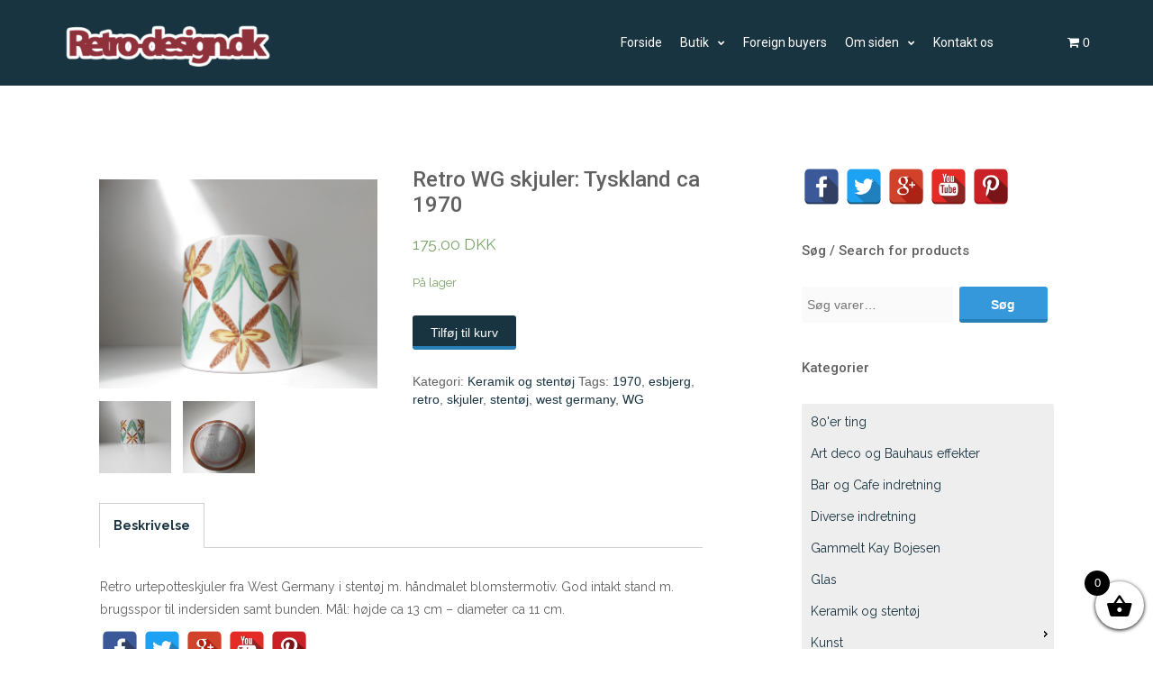

--- FILE ---
content_type: text/html; charset=UTF-8
request_url: https://retro-design.dk/butik/retro-wg-skjuler-tyskland-ca-1970-copy/
body_size: 16175
content:
<!DOCTYPE html>
<html lang="da-DK">
<head>
   
<meta http-equiv="Content-Type" content="text/html; charset=UTF-8" />
<meta name="viewport" content="width=device-width, initial-scale=1.0, maximum-scale=1.2, user-scalable=yes" />

<title>Retro WG skjuler: Tyskland ca 1970 &#8211; retro-design.dk</title>
<meta name='robots' content='max-image-preview:large' />
<link rel='dns-prefetch' href='//fonts.googleapis.com' />
<link rel='dns-prefetch' href='//s.w.org' />
<link rel="alternate" type="application/rss+xml" title="retro-design.dk &raquo; Feed" href="https://retro-design.dk/feed/" />
<link rel="alternate" type="application/rss+xml" title="retro-design.dk &raquo;-kommentar-feed" href="https://retro-design.dk/comments/feed/" />
		<!-- This site uses the Google Analytics by ExactMetrics plugin v7.10.0 - Using Analytics tracking - https://www.exactmetrics.com/ -->
							<script
				src="//www.googletagmanager.com/gtag/js?id=UA-50716461-1"  data-cfasync="false" data-wpfc-render="false" type="text/javascript" async></script>
			<script data-cfasync="false" data-wpfc-render="false" type="text/javascript">
				var em_version = '7.10.0';
				var em_track_user = true;
				var em_no_track_reason = '';
				
								var disableStrs = [
															'ga-disable-UA-50716461-1',
									];

				/* Function to detect opted out users */
				function __gtagTrackerIsOptedOut() {
					for (var index = 0; index < disableStrs.length; index++) {
						if (document.cookie.indexOf(disableStrs[index] + '=true') > -1) {
							return true;
						}
					}

					return false;
				}

				/* Disable tracking if the opt-out cookie exists. */
				if (__gtagTrackerIsOptedOut()) {
					for (var index = 0; index < disableStrs.length; index++) {
						window[disableStrs[index]] = true;
					}
				}

				/* Opt-out function */
				function __gtagTrackerOptout() {
					for (var index = 0; index < disableStrs.length; index++) {
						document.cookie = disableStrs[index] + '=true; expires=Thu, 31 Dec 2099 23:59:59 UTC; path=/';
						window[disableStrs[index]] = true;
					}
				}

				if ('undefined' === typeof gaOptout) {
					function gaOptout() {
						__gtagTrackerOptout();
					}
				}
								window.dataLayer = window.dataLayer || [];

				window.ExactMetricsDualTracker = {
					helpers: {},
					trackers: {},
				};
				if (em_track_user) {
					function __gtagDataLayer() {
						dataLayer.push(arguments);
					}

					function __gtagTracker(type, name, parameters) {
						if (!parameters) {
							parameters = {};
						}

						if (parameters.send_to) {
							__gtagDataLayer.apply(null, arguments);
							return;
						}

						if (type === 'event') {
							
														parameters.send_to = exactmetrics_frontend.ua;
							__gtagDataLayer(type, name, parameters);
													} else {
							__gtagDataLayer.apply(null, arguments);
						}
					}

					__gtagTracker('js', new Date());
					__gtagTracker('set', {
						'developer_id.dNDMyYj': true,
											});
															__gtagTracker('config', 'UA-50716461-1', {"forceSSL":"true"} );
										window.gtag = __gtagTracker;										(function () {
						/* https://developers.google.com/analytics/devguides/collection/analyticsjs/ */
						/* ga and __gaTracker compatibility shim. */
						var noopfn = function () {
							return null;
						};
						var newtracker = function () {
							return new Tracker();
						};
						var Tracker = function () {
							return null;
						};
						var p = Tracker.prototype;
						p.get = noopfn;
						p.set = noopfn;
						p.send = function () {
							var args = Array.prototype.slice.call(arguments);
							args.unshift('send');
							__gaTracker.apply(null, args);
						};
						var __gaTracker = function () {
							var len = arguments.length;
							if (len === 0) {
								return;
							}
							var f = arguments[len - 1];
							if (typeof f !== 'object' || f === null || typeof f.hitCallback !== 'function') {
								if ('send' === arguments[0]) {
									var hitConverted, hitObject = false, action;
									if ('event' === arguments[1]) {
										if ('undefined' !== typeof arguments[3]) {
											hitObject = {
												'eventAction': arguments[3],
												'eventCategory': arguments[2],
												'eventLabel': arguments[4],
												'value': arguments[5] ? arguments[5] : 1,
											}
										}
									}
									if ('pageview' === arguments[1]) {
										if ('undefined' !== typeof arguments[2]) {
											hitObject = {
												'eventAction': 'page_view',
												'page_path': arguments[2],
											}
										}
									}
									if (typeof arguments[2] === 'object') {
										hitObject = arguments[2];
									}
									if (typeof arguments[5] === 'object') {
										Object.assign(hitObject, arguments[5]);
									}
									if ('undefined' !== typeof arguments[1].hitType) {
										hitObject = arguments[1];
										if ('pageview' === hitObject.hitType) {
											hitObject.eventAction = 'page_view';
										}
									}
									if (hitObject) {
										action = 'timing' === arguments[1].hitType ? 'timing_complete' : hitObject.eventAction;
										hitConverted = mapArgs(hitObject);
										__gtagTracker('event', action, hitConverted);
									}
								}
								return;
							}

							function mapArgs(args) {
								var arg, hit = {};
								var gaMap = {
									'eventCategory': 'event_category',
									'eventAction': 'event_action',
									'eventLabel': 'event_label',
									'eventValue': 'event_value',
									'nonInteraction': 'non_interaction',
									'timingCategory': 'event_category',
									'timingVar': 'name',
									'timingValue': 'value',
									'timingLabel': 'event_label',
									'page': 'page_path',
									'location': 'page_location',
									'title': 'page_title',
								};
								for (arg in args) {
																		if (!(!args.hasOwnProperty(arg) || !gaMap.hasOwnProperty(arg))) {
										hit[gaMap[arg]] = args[arg];
									} else {
										hit[arg] = args[arg];
									}
								}
								return hit;
							}

							try {
								f.hitCallback();
							} catch (ex) {
							}
						};
						__gaTracker.create = newtracker;
						__gaTracker.getByName = newtracker;
						__gaTracker.getAll = function () {
							return [];
						};
						__gaTracker.remove = noopfn;
						__gaTracker.loaded = true;
						window['__gaTracker'] = __gaTracker;
					})();
									} else {
										console.log("");
					(function () {
						function __gtagTracker() {
							return null;
						}

						window['__gtagTracker'] = __gtagTracker;
						window['gtag'] = __gtagTracker;
					})();
									}
			</script>
				<!-- / Google Analytics by ExactMetrics -->
				<script type="text/javascript">
			window._wpemojiSettings = {"baseUrl":"https:\/\/s.w.org\/images\/core\/emoji\/13.1.0\/72x72\/","ext":".png","svgUrl":"https:\/\/s.w.org\/images\/core\/emoji\/13.1.0\/svg\/","svgExt":".svg","source":{"concatemoji":"https:\/\/retro-design.dk\/wp-includes\/js\/wp-emoji-release.min.js?ver=5.8.12"}};
			!function(e,a,t){var n,r,o,i=a.createElement("canvas"),p=i.getContext&&i.getContext("2d");function s(e,t){var a=String.fromCharCode;p.clearRect(0,0,i.width,i.height),p.fillText(a.apply(this,e),0,0);e=i.toDataURL();return p.clearRect(0,0,i.width,i.height),p.fillText(a.apply(this,t),0,0),e===i.toDataURL()}function c(e){var t=a.createElement("script");t.src=e,t.defer=t.type="text/javascript",a.getElementsByTagName("head")[0].appendChild(t)}for(o=Array("flag","emoji"),t.supports={everything:!0,everythingExceptFlag:!0},r=0;r<o.length;r++)t.supports[o[r]]=function(e){if(!p||!p.fillText)return!1;switch(p.textBaseline="top",p.font="600 32px Arial",e){case"flag":return s([127987,65039,8205,9895,65039],[127987,65039,8203,9895,65039])?!1:!s([55356,56826,55356,56819],[55356,56826,8203,55356,56819])&&!s([55356,57332,56128,56423,56128,56418,56128,56421,56128,56430,56128,56423,56128,56447],[55356,57332,8203,56128,56423,8203,56128,56418,8203,56128,56421,8203,56128,56430,8203,56128,56423,8203,56128,56447]);case"emoji":return!s([10084,65039,8205,55357,56613],[10084,65039,8203,55357,56613])}return!1}(o[r]),t.supports.everything=t.supports.everything&&t.supports[o[r]],"flag"!==o[r]&&(t.supports.everythingExceptFlag=t.supports.everythingExceptFlag&&t.supports[o[r]]);t.supports.everythingExceptFlag=t.supports.everythingExceptFlag&&!t.supports.flag,t.DOMReady=!1,t.readyCallback=function(){t.DOMReady=!0},t.supports.everything||(n=function(){t.readyCallback()},a.addEventListener?(a.addEventListener("DOMContentLoaded",n,!1),e.addEventListener("load",n,!1)):(e.attachEvent("onload",n),a.attachEvent("onreadystatechange",function(){"complete"===a.readyState&&t.readyCallback()})),(n=t.source||{}).concatemoji?c(n.concatemoji):n.wpemoji&&n.twemoji&&(c(n.twemoji),c(n.wpemoji)))}(window,document,window._wpemojiSettings);
		</script>
		<style type="text/css">
img.wp-smiley,
img.emoji {
	display: inline !important;
	border: none !important;
	box-shadow: none !important;
	height: 1em !important;
	width: 1em !important;
	margin: 0 .07em !important;
	vertical-align: -0.1em !important;
	background: none !important;
	padding: 0 !important;
}
</style>
	<link rel='stylesheet' id='wp-block-library-css'  href='https://retro-design.dk/wp-includes/css/dist/block-library/style.min.css?ver=5.8.12' type='text/css' media='all' />
<link rel='stylesheet' id='wc-blocks-vendors-style-css'  href='https://retro-design.dk/wp-content/plugins/woocommerce/packages/woocommerce-blocks/build/wc-blocks-vendors-style.css?ver=6.1.0' type='text/css' media='all' />
<link rel='stylesheet' id='wc-blocks-style-css'  href='https://retro-design.dk/wp-content/plugins/woocommerce/packages/woocommerce-blocks/build/wc-blocks-style.css?ver=6.1.0' type='text/css' media='all' />
<link rel='stylesheet' id='contact-form-7-css'  href='https://retro-design.dk/wp-content/plugins/contact-form-7/includes/css/styles.css?ver=5.5.3' type='text/css' media='all' />
<link rel='stylesheet' id='spacexchimp_p005-bootstrap-tooltip-css-css'  href='https://retro-design.dk/wp-content/plugins/social-media-buttons-toolbar/inc/lib/bootstrap-tooltip/bootstrap-tooltip.css?ver=4.73' type='text/css' media='all' />
<link rel='stylesheet' id='spacexchimp_p005-frontend-css-css'  href='https://retro-design.dk/wp-content/plugins/social-media-buttons-toolbar/inc/css/frontend.css?ver=4.73' type='text/css' media='all' />
<style id='spacexchimp_p005-frontend-css-inline-css' type='text/css'>

                    .sxc-follow-buttons {
                        text-align: left !important;
                    }
                    .sxc-follow-buttons .sxc-follow-button,
                    .sxc-follow-buttons .sxc-follow-button a,
                    .sxc-follow-buttons .sxc-follow-button a img {
                        width: 40px !important;
                        height: 40px !important;
                    }
                    .sxc-follow-buttons .sxc-follow-button {
                        margin: 1.5px !important;
                    }
                  
</style>
<link rel='stylesheet' id='woocommerce-layout-css'  href='https://retro-design.dk/wp-content/plugins/woocommerce/assets/css/woocommerce-layout.css?ver=5.9.1' type='text/css' media='all' />
<link rel='stylesheet' id='woocommerce-smallscreen-css'  href='https://retro-design.dk/wp-content/plugins/woocommerce/assets/css/woocommerce-smallscreen.css?ver=5.9.1' type='text/css' media='only screen and (max-width: 768px)' />
<link rel='stylesheet' id='woocommerce-general-css'  href='https://retro-design.dk/wp-content/plugins/woocommerce/assets/css/woocommerce.css?ver=5.9.1' type='text/css' media='all' />
<style id='woocommerce-inline-inline-css' type='text/css'>
.woocommerce form .form-row .required { visibility: visible; }
</style>
<link rel='stylesheet' id='hamburger.css-css'  href='https://retro-design.dk/wp-content/plugins/wp-responsive-menu/assets/css/wpr-hamburger.css?ver=3.1.6' type='text/css' media='all' />
<link rel='stylesheet' id='wprmenu.css-css'  href='https://retro-design.dk/wp-content/plugins/wp-responsive-menu/assets/css/wprmenu.css?ver=3.1.6' type='text/css' media='all' />
<style id='wprmenu.css-inline-css' type='text/css'>
@media only screen and ( max-width: 992px ) {html body div.wprm-wrapper {overflow: scroll;}#wprmenu_bar {background-image: url();background-size:;background-repeat: ;}#wprmenu_bar {background-color: #193441;}html body div#mg-wprm-wrap .wpr_submit .icon.icon-search {color: ;}#wprmenu_bar .menu_title,#wprmenu_bar .wprmenu_icon_menu,#wprmenu_bar .menu_title a {color: #ffffff;}#wprmenu_bar .menu_title {font-size: px;font-weight: ;}#mg-wprm-wrap li.menu-item a {font-size: px;text-transform: ;font-weight: ;}#mg-wprm-wrap li.menu-item-has-children ul.sub-menu a {font-size: px;text-transform: ;font-weight: ;}#mg-wprm-wrap li.current-menu-item > a {background: ;}#mg-wprm-wrap li.current-menu-item > a,#mg-wprm-wrap li.current-menu-item span.wprmenu_icon{color:!important;}#mg-wprm-wrap {background-color: #193441;}.cbp-spmenu-push-toright,.cbp-spmenu-push-toright .mm-slideout {left: 70%% ;}.cbp-spmenu-push-toleft {left: -70%% ;}#mg-wprm-wrap.cbp-spmenu-right,#mg-wprm-wrap.cbp-spmenu-left,#mg-wprm-wrap.cbp-spmenu-right.custom,#mg-wprm-wrap.cbp-spmenu-left.custom,.cbp-spmenu-vertical {width: 70%%;max-width: px;}#mg-wprm-wrap ul#wprmenu_menu_ul li.menu-item a,div#mg-wprm-wrap ul li span.wprmenu_icon {color: #ffffff;}#mg-wprm-wrap ul#wprmenu_menu_ul li.menu-item:valid ~ a{color: ;}#mg-wprm-wrap ul#wprmenu_menu_ul li.menu-item a:hover {background: ;color: #ffffff !important;}div#mg-wprm-wrap ul>li:hover>span.wprmenu_icon {color: #ffffff !important;}.wprmenu_bar .hamburger-inner,.wprmenu_bar .hamburger-inner::before,.wprmenu_bar .hamburger-inner::after {background: #FFFFFF;}.wprmenu_bar .hamburger:hover .hamburger-inner,.wprmenu_bar .hamburger:hover .hamburger-inner::before,.wprmenu_bar .hamburger:hover .hamburger-inner::after {background: ;}#wprmenu_menu,#wprmenu_menu ul,#wprmenu_menu li,.wprmenu_no_border_bottom {border-bottom:none;}#wprmenu_menu.wprmenu_levels ul li ul {border-top:none;}#wprmenu_menu.left {width:70%%;left: -70%%;right: auto;}#wprmenu_menu.right {width:70%%;right: -70%%;left: auto;}.wprmenu_bar .hamburger {float: right;}.wprmenu_bar #custom_menu_icon.hamburger {top: px;right: px;float: right;background-color: ;}.wpr_custom_menu #custom_menu_icon {display: block;}html { padding-top: 42px !important; }#wprmenu_bar,#mg-wprm-wrap { display: block; }div#wpadminbar { position: fixed; }}
</style>
<link rel='stylesheet' id='wpr_icons-css'  href='https://retro-design.dk/wp-content/plugins/wp-responsive-menu/inc/assets/icons/wpr-icons.css?ver=3.1.6' type='text/css' media='all' />
<link rel='stylesheet' id='xoo-wsc-fonts-css'  href='https://retro-design.dk/wp-content/plugins/side-cart-woocommerce/assets/css/xoo-wsc-fonts.css?ver=2.1' type='text/css' media='all' />
<link rel='stylesheet' id='xoo-wsc-style-css'  href='https://retro-design.dk/wp-content/plugins/side-cart-woocommerce/assets/css/xoo-wsc-style.css?ver=2.1' type='text/css' media='all' />
<style id='xoo-wsc-style-inline-css' type='text/css'>

.xoo-wsc-sp-left-col img{
	max-width: 80px;
}

.xoo-wsc-sp-right-col{
	font-size: 14px;
}

.xoo-wsc-sp-container{
	background-color: #eee;
}


 

.xoo-wsc-footer{
	background-color: #ffffff;
	color: #000000;
	padding: 10px 20px;
}

.xoo-wsc-footer, .xoo-wsc-footer a, .xoo-wsc-footer .amount{
	font-size: 18px;
}

.xoo-wsc-ft-buttons-cont{
	grid-template-columns: auto;
}

.xoo-wsc-basket{
	bottom: 12px;
	right: 0px;
	background-color: #ffffff;
	color: #000000;
	box-shadow: 0 1px 4px 0;
	border-radius: 50%}

.xoo-wsc-bki{
	font-size: 30px}

.xoo-wsc-items-count{
	top: -12px;
	left: -12px;
}

.xoo-wsc-items-count, .xoo-wsc-sc-count{
	background-color: #000000;
	color: #ffffff;
}

.xoo-wsc-container, .xoo-wsc-slider{
	max-width: 320px;
	right: -320px;
	top: 0;bottom: 0;
	bottom: 0;
	font-family: }


.xoo-wsc-cart-active .xoo-wsc-container, .xoo-wsc-slider-active .xoo-wsc-slider{
	right: 0;
}


.xoo-wsc-cart-active .xoo-wsc-basket{
	right: 320px;
}

.xoo-wsc-slider{
	right: -320px;
}

span.xoo-wsch-close {
    font-size: 16px;
    right: 10px;
}

.xoo-wsch-top{
	justify-content: center;
}

.xoo-wsch-text{
	font-size: 20px;
}

.xoo-wsc-header{
	color: #000000;
	background-color: #ffffff;
}

.xoo-wsc-sb-bar > span{
	background-color: #1e73be;
}

.xoo-wsc-body{
	background-color: #ffffff;
}

.xoo-wsc-body, .xoo-wsc-body span.amount, .xoo-wsc-body a{
	font-size: 16px;
	color: #000000;
}

.xoo-wsc-product{
	padding: 20px 15px;
}

.xoo-wsc-img-col{
	width: 30%;
}
.xoo-wsc-sum-col{
	width: 70%;
}

.xoo-wsc-sum-col{
	justify-content: center;
}

/***** Quantity *****/

.xoo-wsc-qty-box{
	max-width: 75px;
}

.xoo-wsc-qty-box.xoo-wsc-qtb-square{
	border-color: #000000;
}

input[type="number"].xoo-wsc-qty{
	border-color: #000000;
	background-color: #ffffff;
	color: #000000;
	height: 28px;
	line-height: 28px;
}

input[type="number"].xoo-wsc-qty, .xoo-wsc-qtb-square{
	border-width: 1px;
	border-style: solid;
}
.xoo-wsc-chng{
	background-color: #ffffff;
	color: #000000;
}
</style>
<link rel='stylesheet' id='alhenalite-css'  href='https://retro-design.dk/wp-content/themes/alhena-child-theme/style.css?ver=5.8.12' type='text/css' media='all' />
<link rel='stylesheet' id='google-fonts-css'  href='https://fonts.googleapis.com/css?family=Raleway%3A400%2C700%2C500%2C600%2C300%2C200%2C100%2C800%2C900%7CRoboto%3A400%2C700%2C400italic%2C500%2C500italic%2C300italic%2C300%2C100italic%2C100%2C700italic%2C900%2C900italic%7CKristi&#038;subset=latin%2Clatin-ext&#038;ver=1.0.0' type='text/css' media='all' />
<link rel='stylesheet' id='bootstrap-css'  href='https://retro-design.dk/wp-content/themes/alhena-lite/assets/css/bootstrap.css?ver=3.3.7' type='text/css' media='all' />
<link rel='stylesheet' id='font-awesome-css'  href='https://retro-design.dk/wp-content/themes/alhena-lite/assets/css/font-awesome.css?ver=4.7.0' type='text/css' media='all' />
<link rel='stylesheet' id='prettyPhoto-css'  href='https://retro-design.dk/wp-content/themes/alhena-lite/assets/css/prettyPhoto.css?ver=3.1.6' type='text/css' media='all' />
<link rel='stylesheet' id='alhena-lite-template-css'  href='https://retro-design.dk/wp-content/themes/alhena-lite/assets/css/template.css?ver=1.0.0' type='text/css' media='all' />
<link rel='stylesheet' id='alhena-lite-woocommerce-css'  href='https://retro-design.dk/wp-content/themes/alhena-lite/assets/css/woocommerce.css?ver=1.0.0' type='text/css' media='all' />
<link rel='stylesheet' id='alhenalite blue-css'  href='https://retro-design.dk/wp-content/themes/alhena-lite/assets/skins/blue.css?ver=5.8.12' type='text/css' media='all' />
<script type='text/javascript' src='https://retro-design.dk/wp-content/plugins/google-analytics-dashboard-for-wp/assets/js/frontend-gtag.min.js?ver=7.10.0' id='exactmetrics-frontend-script-js'></script>
<script data-cfasync="false" data-wpfc-render="false" type="text/javascript" id='exactmetrics-frontend-script-js-extra'>/* <![CDATA[ */
var exactmetrics_frontend = {"js_events_tracking":"true","download_extensions":"zip,mp3,mpeg,pdf,docx,pptx,xlsx,rar","inbound_paths":"[{\"path\":\"\\\/go\\\/\",\"label\":\"affiliate\"},{\"path\":\"\\\/recommend\\\/\",\"label\":\"affiliate\"}]","home_url":"https:\/\/retro-design.dk","hash_tracking":"false","ua":"UA-50716461-1","v4_id":""};/* ]]> */
</script>
<script type='text/javascript' src='https://retro-design.dk/wp-includes/js/jquery/jquery.min.js?ver=3.6.0' id='jquery-core-js'></script>
<script type='text/javascript' src='https://retro-design.dk/wp-includes/js/jquery/jquery-migrate.min.js?ver=3.3.2' id='jquery-migrate-js'></script>
<script type='text/javascript' src='https://retro-design.dk/wp-content/plugins/social-media-buttons-toolbar/inc/lib/bootstrap-tooltip/bootstrap-tooltip.js?ver=4.73' id='spacexchimp_p005-bootstrap-tooltip-js-js'></script>
<script type='text/javascript' src='https://retro-design.dk/wp-content/plugins/wp-responsive-menu/assets/js/modernizr.custom.js?ver=3.1.6' id='modernizr-js'></script>
<script type='text/javascript' src='https://retro-design.dk/wp-content/plugins/wp-responsive-menu/assets/js/jquery.touchSwipe.min.js?ver=3.1.6' id='touchSwipe-js'></script>
<script type='text/javascript' id='wprmenu.js-js-extra'>
/* <![CDATA[ */
var wprmenu = {"zooming":"no","from_width":"992","push_width":"","menu_width":"70%","parent_click":"","swipe":"no","enable_overlay":""};
/* ]]> */
</script>
<script type='text/javascript' src='https://retro-design.dk/wp-content/plugins/wp-responsive-menu/assets/js/wprmenu.js?ver=3.1.6' id='wprmenu.js-js'></script>
<!--[if IE 8]>
<script type='text/javascript' src='https://retro-design.dk/wp-content/themes/alhena-lite/assets/scripts/html5shiv.js?ver=3.7.3' id='html5shiv-js'></script>
<![endif]-->
<!--[if IE 8]>
<script type='text/javascript' src='https://retro-design.dk/wp-content/themes/alhena-lite/assets/scripts/selectivizr.js?ver=1.0.3b' id='selectivizr-js'></script>
<![endif]-->
<link rel="https://api.w.org/" href="https://retro-design.dk/wp-json/" /><link rel="alternate" type="application/json" href="https://retro-design.dk/wp-json/wp/v2/product/15103" /><link rel="EditURI" type="application/rsd+xml" title="RSD" href="https://retro-design.dk/xmlrpc.php?rsd" />
<link rel="wlwmanifest" type="application/wlwmanifest+xml" href="https://retro-design.dk/wp-includes/wlwmanifest.xml" /> 
<meta name="generator" content="WordPress 5.8.12" />
<meta name="generator" content="WooCommerce 5.9.1" />
<link rel="canonical" href="https://retro-design.dk/butik/retro-wg-skjuler-tyskland-ca-1970-copy/" />
<link rel='shortlink' href='https://retro-design.dk/?p=15103' />
<link rel="alternate" type="application/json+oembed" href="https://retro-design.dk/wp-json/oembed/1.0/embed?url=https%3A%2F%2Fretro-design.dk%2Fbutik%2Fretro-wg-skjuler-tyskland-ca-1970-copy%2F" />
<link rel="alternate" type="text/xml+oembed" href="https://retro-design.dk/wp-json/oembed/1.0/embed?url=https%3A%2F%2Fretro-design.dk%2Fbutik%2Fretro-wg-skjuler-tyskland-ca-1970-copy%2F&#038;format=xml" />

<style type="text/css">


</style>
    
	<noscript><style>.woocommerce-product-gallery{ opacity: 1 !important; }</style></noscript>
			<style type="text/css" id="wp-custom-css">
			/*
Du kan tilføje din egen CSS her.

Klik på hjælpeikonet ovenfor for at lære mere.



*/
		</style>
		
</head>

<body class="product-template-default single single-product postid-15103 theme-alhena-lite woocommerce woocommerce-page woocommerce-no-js custombody light">


<a class="skip-link screen-reader-text" href="#content">Skip to content</a>

<div id="wrapper">

    <header class="header" >
    
        <div class="container" >
        
            <div class="row">
            
                <div class="col-md-2" >
                
                    <div id="logo">
                            
                        <a href="https://retro-design.dk/" title="retro-design.dk"><img src='http://retro-design.dk/wp-content/uploads/2016/05/logo-300x90.png' alt='logo'></a>    
                    </div>
                    
                </div>
                
				<div class="col-md-1 right">
        <section class="header-cart">
        
            <a class="cart-contents" href="https://retro-design.dk/cart/" title="View your shopping cart">
                
                <i class="fa fa-shopping-cart"></i> 
                <span class="cart-count">0</span>
    
            </a>
                        
            <div class="header-cart-widget">
            
                <div class="widget woocommerce widget_shopping_cart"><div class="widget_shopping_cart_content"></div></div>            
            </div>
            
        </section>
    
</div>
				<div class="col-md-9">
                    
                    <nav id="mainmenu">
                        
						<ul id="menu-menu-m-kategorier" class="menu"><li id="menu-item-525" class="menu-item menu-item-type-custom menu-item-object-custom menu-item-525"><a href="http://www.retro-design.dk">Forside</a></li>
<li id="menu-item-524" class="menu-item menu-item-type-post_type menu-item-object-page menu-item-has-children current_page_parent menu-item-524"><a href="https://retro-design.dk/butik/">Butik</a>
<ul class="sub-menu">
	<li id="menu-item-23779" class="menu-item menu-item-type-post_type menu-item-object-page current_page_parent menu-item-23779"><a href="https://retro-design.dk/butik/">Alle vare</a></li>
	<li id="menu-item-23702" class="menu-item menu-item-type-taxonomy menu-item-object-product_cat menu-item-has-children menu-item-23702"><a href="https://retro-design.dk/butik/produkt-kategori/man-tiques/">Man-tiques</a>
	<ul class="sub-menu">
		<li id="menu-item-23742" class="menu-item menu-item-type-taxonomy menu-item-object-product_cat menu-item-23742"><a href="https://retro-design.dk/butik/produkt-kategori/tobacciana/">Tobacciana</a></li>
	</ul>
</li>
	<li id="menu-item-23704" class="menu-item menu-item-type-taxonomy menu-item-object-product_cat menu-item-23704"><a href="https://retro-design.dk/butik/produkt-kategori/gammelt-kay-bojesen/">Gammelt Kay Bojesen</a></li>
	<li id="menu-item-23721" class="menu-item menu-item-type-taxonomy menu-item-object-product_cat menu-item-has-children menu-item-23721"><a href="https://retro-design.dk/butik/produkt-kategori/mobler/">Møbler</a>
	<ul class="sub-menu">
		<li id="menu-item-23741" class="menu-item menu-item-type-taxonomy menu-item-object-product_cat menu-item-23741"><a href="https://retro-design.dk/butik/produkt-kategori/spejle/">Spejle</a></li>
	</ul>
</li>
	<li id="menu-item-23706" class="menu-item menu-item-type-taxonomy menu-item-object-product_cat menu-item-has-children menu-item-23706"><a href="https://retro-design.dk/butik/produkt-kategori/lamper/">Lamper</a>
	<ul class="sub-menu">
		<li id="menu-item-23707" class="menu-item menu-item-type-taxonomy menu-item-object-product_cat menu-item-23707"><a href="https://retro-design.dk/butik/produkt-kategori/lamper/arbejdslamper/">Arbejdslamper</a></li>
		<li id="menu-item-23708" class="menu-item menu-item-type-taxonomy menu-item-object-product_cat menu-item-23708"><a href="https://retro-design.dk/butik/produkt-kategori/lamper/arkitektlamper/">Arkitektlamper</a></li>
		<li id="menu-item-23709" class="menu-item menu-item-type-taxonomy menu-item-object-product_cat menu-item-23709"><a href="https://retro-design.dk/butik/produkt-kategori/lamper/art-deco-lamper/">Art deco lamper</a></li>
		<li id="menu-item-23710" class="menu-item menu-item-type-taxonomy menu-item-object-product_cat menu-item-23710"><a href="https://retro-design.dk/butik/produkt-kategori/lamper/art-nouveau-lamper/">Art nouveau lamper</a></li>
		<li id="menu-item-23711" class="menu-item menu-item-type-taxonomy menu-item-object-product_cat menu-item-23711"><a href="https://retro-design.dk/butik/produkt-kategori/lamper/bauhaus-lamper/">Bauhaus lamper</a></li>
		<li id="menu-item-23712" class="menu-item menu-item-type-taxonomy menu-item-object-product_cat menu-item-23712"><a href="https://retro-design.dk/butik/produkt-kategori/lamper/bordlamper/">Bordlamper</a></li>
		<li id="menu-item-23713" class="menu-item menu-item-type-taxonomy menu-item-object-product_cat menu-item-23713"><a href="https://retro-design.dk/butik/produkt-kategori/lamper/fabrikslamper/">Fabrikslamper</a></li>
		<li id="menu-item-23714" class="menu-item menu-item-type-taxonomy menu-item-object-product_cat menu-item-23714"><a href="https://retro-design.dk/butik/produkt-kategori/lamper/gulvlamper/">Gulvlamper</a></li>
		<li id="menu-item-23715" class="menu-item menu-item-type-taxonomy menu-item-object-product_cat menu-item-23715"><a href="https://retro-design.dk/butik/produkt-kategori/lamper/industriel-belysnin/">Industriel belysning</a></li>
		<li id="menu-item-23716" class="menu-item menu-item-type-taxonomy menu-item-object-product_cat menu-item-23716"><a href="https://retro-design.dk/butik/produkt-kategori/lamper/loftlamper-og-pendler/">Loftlamper &#038; pendler</a></li>
		<li id="menu-item-23717" class="menu-item menu-item-type-taxonomy menu-item-object-product_cat menu-item-23717"><a href="https://retro-design.dk/butik/produkt-kategori/lamper/sengelamper/">Sengelamper</a></li>
		<li id="menu-item-23718" class="menu-item menu-item-type-taxonomy menu-item-object-product_cat menu-item-23718"><a href="https://retro-design.dk/butik/produkt-kategori/lamper/standerlamper/">Standerlamper</a></li>
		<li id="menu-item-23719" class="menu-item menu-item-type-taxonomy menu-item-object-product_cat menu-item-23719"><a href="https://retro-design.dk/butik/produkt-kategori/lamper/vaeglamper-og-lampetter/">Væglamper &#038; lampetter</a></li>
		<li id="menu-item-23720" class="menu-item menu-item-type-taxonomy menu-item-object-product_cat menu-item-23720"><a href="https://retro-design.dk/butik/produkt-kategori/lamper/50er-lamper/">50&#8217;er lamper</a></li>
	</ul>
</li>
	<li id="menu-item-23705" class="menu-item menu-item-type-taxonomy menu-item-object-product_cat current-product-ancestor current-menu-parent current-product-parent menu-item-23705"><a href="https://retro-design.dk/butik/produkt-kategori/keramik-og-stentoej/">Keramik og stentøj</a></li>
	<li id="menu-item-23703" class="menu-item menu-item-type-taxonomy menu-item-object-product_cat menu-item-has-children menu-item-23703"><a href="https://retro-design.dk/butik/produkt-kategori/diverse-indretning/">Diverse indretning</a>
	<ul class="sub-menu">
		<li id="menu-item-23726" class="menu-item menu-item-type-taxonomy menu-item-object-product_cat menu-item-23726"><a href="https://retro-design.dk/butik/produkt-kategori/bar-og-cafe-indretning/">Bar og Cafe indretning</a></li>
		<li id="menu-item-23723" class="menu-item menu-item-type-taxonomy menu-item-object-product_cat menu-item-23723"><a href="https://retro-design.dk/butik/produkt-kategori/til-kokkenet/">Til køkkenet</a></li>
		<li id="menu-item-23727" class="menu-item menu-item-type-taxonomy menu-item-object-product_cat menu-item-23727"><a href="https://retro-design.dk/butik/produkt-kategori/glas/">Glas</a></li>
		<li id="menu-item-23731" class="menu-item menu-item-type-taxonomy menu-item-object-product_cat menu-item-23731"><a href="https://retro-design.dk/butik/produkt-kategori/lysestager/">Lysestager</a></li>
		<li id="menu-item-23734" class="menu-item menu-item-type-taxonomy menu-item-object-product_cat menu-item-23734"><a href="https://retro-design.dk/butik/produkt-kategori/porcelaen/">Porcelæn</a></li>
		<li id="menu-item-23740" class="menu-item menu-item-type-taxonomy menu-item-object-product_cat menu-item-23740"><a href="https://retro-design.dk/butik/produkt-kategori/skilte/daser/">Dåser</a></li>
	</ul>
</li>
	<li id="menu-item-23724" class="menu-item menu-item-type-taxonomy menu-item-object-product_cat menu-item-23724"><a href="https://retro-design.dk/butik/produkt-kategori/vintage-smykker-soelv-mm/">Vintage smykker: sølv mm.</a></li>
	<li id="menu-item-23722" class="menu-item menu-item-type-taxonomy menu-item-object-product_cat menu-item-has-children menu-item-23722"><a href="https://retro-design.dk/butik/produkt-kategori/skaegge-og-lojerlige-effekter/">Kuriosa og samler ting</a>
	<ul class="sub-menu">
		<li id="menu-item-23733" class="menu-item menu-item-type-taxonomy menu-item-object-product_cat menu-item-23733"><a href="https://retro-design.dk/butik/produkt-kategori/originale-vintage-plakater/">Originale vintage plakater</a></li>
		<li id="menu-item-23735" class="menu-item menu-item-type-taxonomy menu-item-object-product_cat menu-item-23735"><a href="https://retro-design.dk/butik/produkt-kategori/reklame-effekter/">Reklame effekter</a></li>
		<li id="menu-item-23739" class="menu-item menu-item-type-taxonomy menu-item-object-product_cat menu-item-23739"><a href="https://retro-design.dk/butik/produkt-kategori/skilte/">Skilte</a></li>
		<li id="menu-item-23747" class="menu-item menu-item-type-taxonomy menu-item-object-product_cat menu-item-23747"><a href="https://retro-design.dk/butik/produkt-kategori/80er-ting/">80&#8217;er ting</a></li>
		<li id="menu-item-23732" class="menu-item menu-item-type-taxonomy menu-item-object-product_cat menu-item-23732"><a href="https://retro-design.dk/butik/produkt-kategori/legetoj-1920-80/">Legetøj: 1920-80</a></li>
	</ul>
</li>
	<li id="menu-item-23725" class="menu-item menu-item-type-taxonomy menu-item-object-product_cat menu-item-23725"><a href="https://retro-design.dk/butik/produkt-kategori/andre-art-deco-og-bauhaus-effekter/">Art deco og Bauhaus effekter</a></li>
	<li id="menu-item-23728" class="menu-item menu-item-type-taxonomy menu-item-object-product_cat menu-item-has-children menu-item-23728"><a href="https://retro-design.dk/butik/produkt-kategori/billeder/">Kunst</a>
	<ul class="sub-menu">
		<li id="menu-item-23729" class="menu-item menu-item-type-taxonomy menu-item-object-product_cat menu-item-23729"><a href="https://retro-design.dk/butik/produkt-kategori/billeder/tegninger/">Tegninger</a></li>
		<li id="menu-item-23730" class="menu-item menu-item-type-taxonomy menu-item-object-product_cat menu-item-23730"><a href="https://retro-design.dk/butik/produkt-kategori/billeder/litografier/">Litografier</a></li>
	</ul>
</li>
	<li id="menu-item-23736" class="menu-item menu-item-type-taxonomy menu-item-object-product_cat menu-item-has-children menu-item-23736"><a href="https://retro-design.dk/butik/produkt-kategori/skulpturer/">Skulpturer</a>
	<ul class="sub-menu">
		<li id="menu-item-23737" class="menu-item menu-item-type-taxonomy menu-item-object-product_cat menu-item-23737"><a href="https://retro-design.dk/butik/produkt-kategori/skulpturer/figurer/">Figurer</a></li>
		<li id="menu-item-23738" class="menu-item menu-item-type-taxonomy menu-item-object-product_cat menu-item-23738"><a href="https://retro-design.dk/butik/produkt-kategori/skulpturer/figurer/bronze/">Bronze</a></li>
	</ul>
</li>
	<li id="menu-item-23743" class="menu-item menu-item-type-taxonomy menu-item-object-product_cat menu-item-23743"><a href="https://retro-design.dk/butik/produkt-kategori/ure-ure-og-klokker/">Ure og klokker</a></li>
	<li id="menu-item-23744" class="menu-item menu-item-type-taxonomy menu-item-object-product_cat menu-item-23744"><a href="https://retro-design.dk/butik/produkt-kategori/tasker/">Tasker</a></li>
	<li id="menu-item-23745" class="menu-item menu-item-type-taxonomy menu-item-object-product_cat menu-item-23745"><a href="https://retro-design.dk/butik/produkt-kategori/teak-palisander/">Teak / palisander</a></li>
	<li id="menu-item-23746" class="menu-item menu-item-type-taxonomy menu-item-object-product_cat menu-item-23746"><a href="https://retro-design.dk/butik/produkt-kategori/kontor/">Til kontoret</a></li>
</ul>
</li>
<li id="menu-item-5056" class="menu-item menu-item-type-post_type menu-item-object-page menu-item-5056"><a href="https://retro-design.dk/foreign-buyers/">Foreign buyers</a></li>
<li id="menu-item-541" class="menu-item menu-item-type-post_type menu-item-object-page menu-item-has-children menu-item-541"><a href="https://retro-design.dk/om-siden/">Om siden</a>
<ul class="sub-menu">
	<li id="menu-item-552" class="menu-item menu-item-type-post_type menu-item-object-page menu-item-552"><a href="https://retro-design.dk/retro-blog/">Retro blog</a></li>
</ul>
</li>
<li id="menu-item-557" class="menu-item menu-item-type-post_type menu-item-object-page menu-item-557"><a href="https://retro-design.dk/kontakt-os/">Kontakt os</a></li>
</ul>                    
                    </nav> 
                                   
                </div>
                
            </div>
            
        </div>
        
    </header>
	
		
	<div class="container">
	
		<div class="row">
		
			<div class="col-md-8 right-sidebar product-wrapper" >
	

		
			<div class="woocommerce-notices-wrapper"></div>
<div class="woocommerce-notices-wrapper"></div>
<div id="product-15103" class="product type-product post-15103 status-publish first instock product_cat-keramik-og-stentoej product_tag-817 product_tag-esbjerg product_tag-retro product_tag-skjuler product_tag-stentoj-2 product_tag-west-germany product_tag-wg has-post-thumbnail taxable shipping-taxable purchasable product-type-simple">

	<div class="product-content">
    
	<div class="woocommerce-product-gallery woocommerce-product-gallery--with-images woocommerce-product-gallery--columns-4 images" data-columns="4" style="opacity: 0; transition: opacity .25s ease-in-out;">
	<figure class="woocommerce-product-gallery__wrapper">
		<div data-thumb="https://retro-design.dk/wp-content/uploads/2015/08/DSCN8189-150x150.jpg" class="product-thumbnail woocommerce-product-gallery__image"><a data-rel="prettyPhoto[product-gallery]" href="https://retro-design.dk/wp-content/uploads/2015/08/DSCN8189-scaled.jpg"><img width="350" height="263" src="https://retro-design.dk/wp-content/uploads/2015/08/DSCN8189-scaled.jpg" class="wp-post-image" alt="" loading="lazy" title="DSCN8189" data-caption="" data-src="https://retro-design.dk/wp-content/uploads/2015/08/DSCN8189-scaled.jpg" data-large_image="https://retro-design.dk/wp-content/uploads/2015/08/DSCN8189-scaled.jpg" data-large_image_width="4608" data-large_image_height="3456" /></a></div><div data-thumb="https://retro-design.dk/wp-content/uploads/2015/08/DSCN8187-150x150.jpg" class="product-thumbnail woocommerce-product-gallery__image"><a data-rel="prettyPhoto[product-gallery]" href="https://retro-design.dk/wp-content/uploads/2015/08/DSCN8187-scaled.jpg"><img width="100" height="100" src="https://retro-design.dk/wp-content/uploads/2015/08/DSCN8187-150x150.jpg" class="" alt="" loading="lazy" title="DSCN8187" data-caption="" data-src="https://retro-design.dk/wp-content/uploads/2015/08/DSCN8187-scaled.jpg" data-large_image="https://retro-design.dk/wp-content/uploads/2015/08/DSCN8187-scaled.jpg" data-large_image_width="4608" data-large_image_height="3456" srcset="https://retro-design.dk/wp-content/uploads/2015/08/DSCN8187-150x150.jpg 150w, https://retro-design.dk/wp-content/uploads/2015/08/DSCN8187-200x200.jpg 200w, https://retro-design.dk/wp-content/uploads/2015/08/DSCN8187-350x350.jpg 350w" sizes="(max-width: 100px) 100vw, 100px" /></a></div><div data-thumb="https://retro-design.dk/wp-content/uploads/2015/08/DSCN8190-1-150x150.jpg" class="product-thumbnail woocommerce-product-gallery__image"><a data-rel="prettyPhoto[product-gallery]" href="https://retro-design.dk/wp-content/uploads/2015/08/DSCN8190-1-scaled.jpg"><img width="100" height="100" src="https://retro-design.dk/wp-content/uploads/2015/08/DSCN8190-1-150x150.jpg" class="" alt="" loading="lazy" title="DSCN8190 (1)" data-caption="" data-src="https://retro-design.dk/wp-content/uploads/2015/08/DSCN8190-1-scaled.jpg" data-large_image="https://retro-design.dk/wp-content/uploads/2015/08/DSCN8190-1-scaled.jpg" data-large_image_width="4608" data-large_image_height="3456" srcset="https://retro-design.dk/wp-content/uploads/2015/08/DSCN8190-1-150x150.jpg 150w, https://retro-design.dk/wp-content/uploads/2015/08/DSCN8190-1-200x200.jpg 200w, https://retro-design.dk/wp-content/uploads/2015/08/DSCN8190-1-350x350.jpg 350w" sizes="(max-width: 100px) 100vw, 100px" /></a></div>	</figure>
</div>

	<div class="summary entry-summary">

		<h1 itemprop="name" class="product-title">Retro WG skjuler: Tyskland ca 1970</h1>
<p class="price"><span class="woocommerce-Price-amount amount"><bdi>175,00&nbsp;<span class="woocommerce-Price-currencySymbol">DKK</span></bdi></span></p>
<p class="stock in-stock">På lager</p>

	
	<form class="cart" action="https://retro-design.dk/butik/retro-wg-skjuler-tyskland-ca-1970-copy/" method="post" enctype='multipart/form-data'>
		
			<div class="quantity hidden">
		<input type="hidden" id="quantity_68faf052d25fe" class="qty" name="quantity" value="1" />
	</div>
	
		<button type="submit" name="add-to-cart" value="15103" class="single_add_to_cart_button button alt">Tilføj til kurv</button>

			</form>

	
<div class="product_meta">

	
	
	<span class="posted_in">Kategori: <a href="https://retro-design.dk/butik/produkt-kategori/keramik-og-stentoej/" rel="tag">Keramik og stentøj</a></span>
	<span class="tagged_as">Tags: <a href="https://retro-design.dk/butik/produkt-tag/1970/" rel="tag">1970</a>, <a href="https://retro-design.dk/butik/produkt-tag/esbjerg/" rel="tag">esbjerg</a>, <a href="https://retro-design.dk/butik/produkt-tag/retro/" rel="tag">retro</a>, <a href="https://retro-design.dk/butik/produkt-tag/skjuler/" rel="tag">skjuler</a>, <a href="https://retro-design.dk/butik/produkt-tag/stentoj-2/" rel="tag">stentøj</a>, <a href="https://retro-design.dk/butik/produkt-tag/west-germany/" rel="tag">west germany</a>, <a href="https://retro-design.dk/butik/produkt-tag/wg/" rel="tag">WG</a></span>
	
</div>

	</div><!-- .summary -->

	
	<div class="woocommerce-tabs wc-tabs-wrapper">
		<ul class="tabs wc-tabs" role="tablist">
							<li class="description_tab" id="tab-title-description" role="tab" aria-controls="tab-description">
					<a href="#tab-description">
						Beskrivelse					</a>
				</li>
					</ul>
					<div class="woocommerce-Tabs-panel woocommerce-Tabs-panel--description panel entry-content wc-tab" id="tab-description" role="tabpanel" aria-labelledby="tab-title-description">
				<p>Retro urtepotteskjuler fra West Germany i stentøj m. håndmalet blomstermotiv. God intakt stand m. brugsspor til indersiden samt bunden. Mål: højde ca 13 cm &#8211; diameter ca 11 cm.</p>

<ul class="sxc-follow-buttons">
<li class="sxc-follow-button">
                                    <a
                                        href="https://da-dk.facebook.com/retro-designdk-395272217196841/"
                                        
                                        title="Facebook"
                                        target="_blank"
                                    >
                                        <img
                                            src="https://retro-design.dk/wp-content/plugins/social-media-buttons-toolbar/inc/img/social-media-icons/facebook.png"
                                            alt="Facebook"
                                        />
                                    </a>
                              </li>
<li class="sxc-follow-button">
                                    <a
                                        href="https://twitter.com/30zoo55"
                                        
                                        title="Twitter"
                                        target="_blank"
                                    >
                                        <img
                                            src="https://retro-design.dk/wp-content/plugins/social-media-buttons-toolbar/inc/img/social-media-icons/twitter.png"
                                            alt="Twitter"
                                        />
                                    </a>
                              </li>
<li class="sxc-follow-button">
                                    <a
                                        href="https://plus.google.com/+Retro-designDk"
                                        
                                        title="Google+"
                                        target="_blank"
                                    >
                                        <img
                                            src="https://retro-design.dk/wp-content/plugins/social-media-buttons-toolbar/inc/img/social-media-icons/google-plus.png"
                                            alt="Google+"
                                        />
                                    </a>
                              </li>
<li class="sxc-follow-button">
                                    <a
                                        href="https://www.youtube.com/channel/UCzqUBKfstgDUm1_BUFBcIkw"
                                        
                                        title="YouTube"
                                        target="_blank"
                                    >
                                        <img
                                            src="https://retro-design.dk/wp-content/plugins/social-media-buttons-toolbar/inc/img/social-media-icons/youtube.png"
                                            alt="YouTube"
                                        />
                                    </a>
                              </li>
<li class="sxc-follow-button">
                                    <a
                                        href="https://dk.pinterest.com/30zoo55/"
                                        
                                        title="Pinterest"
                                        target="_blank"
                                    >
                                        <img
                                            src="https://retro-design.dk/wp-content/plugins/social-media-buttons-toolbar/inc/img/social-media-icons/pinterest.png"
                                            alt="Pinterest"
                                        />
                                    </a>
                              </li>
</ul>
			</div>
				    </div>
    

<div class="clear"></div>
	</div>

    <div class="related-products">

	<section class="related products">

					<h2>Related products</h2>
				
		
<div class="clear"></div>

<div class="row masonry">
			
					
<article class="product-container masonry-element col-md-4 product type-product post-1782 status-publish first instock product_cat-keramik-og-stentoej product_cat-tobacciana has-post-thumbnail taxable shipping-taxable purchasable product-type-simple">

	<div class="product-thumbnail">
        
        <img width="200" height="200" src="https://retro-design.dk/wp-content/uploads/2012/05/maj-mange-143-200x200.jpg" class="attachment-woocommerce_thumbnail size-woocommerce_thumbnail" alt="" loading="lazy" srcset="https://retro-design.dk/wp-content/uploads/2012/05/maj-mange-143-200x200.jpg 200w, https://retro-design.dk/wp-content/uploads/2012/05/maj-mange-143-150x150.jpg 150w, https://retro-design.dk/wp-content/uploads/2012/05/maj-mange-143-350x350.jpg 350w" sizes="(max-width: 200px) 100vw, 200px" />        
	</div>

    <div class="product-content">
    
		<a href="https://retro-design.dk/butik/fad-danico-1919-29/" class="woocommerce-LoopProduct-link woocommerce-loop-product__link">        
			        
 			<h3 class="product-title"><a href="https://retro-design.dk/butik/fad-danico-1919-29/">Fad: Danico 1919-29</a></h3>
                
			
	<span class="price"><span class="woocommerce-Price-amount amount"><bdi>185,00&nbsp;<span class="woocommerce-Price-currencySymbol">DKK</span></bdi></span></span>
        
		</a><a href="?add-to-cart=1782" data-quantity="1" class="button product_type_simple add_to_cart_button ajax_add_to_cart" data-product_id="1782" data-product_sku="" aria-label="Tilføj &ldquo;Fad: Danico 1919-29&rdquo; til din kurv" rel="nofollow">Tilføj til kurv</a>	
    </div>
    
</article>
			
					
<article class="product-container masonry-element col-md-4 product type-product post-2248 status-publish instock product_cat-keramik-og-stentoej has-post-thumbnail taxable shipping-taxable purchasable product-type-simple">

	<div class="product-thumbnail">
        
        <img width="200" height="200" src="https://retro-design.dk/wp-content/uploads/2012/06/juni-quist-105-200x200.jpg" class="attachment-woocommerce_thumbnail size-woocommerce_thumbnail" alt="" loading="lazy" srcset="https://retro-design.dk/wp-content/uploads/2012/06/juni-quist-105-200x200.jpg 200w, https://retro-design.dk/wp-content/uploads/2012/06/juni-quist-105-150x150.jpg 150w, https://retro-design.dk/wp-content/uploads/2012/06/juni-quist-105-350x350.jpg 350w" sizes="(max-width: 200px) 100vw, 200px" />        
	</div>

    <div class="product-content">
    
		<a href="https://retro-design.dk/butik/askebaegre-kahler-1970erne/" class="woocommerce-LoopProduct-link woocommerce-loop-product__link">        
			        
 			<h3 class="product-title"><a href="https://retro-design.dk/butik/askebaegre-kahler-1970erne/">Askebægre: Kähler 1970&#8217;erne</a></h3>
                
			
	<span class="price"><span class="woocommerce-Price-amount amount"><bdi>125,00&nbsp;<span class="woocommerce-Price-currencySymbol">DKK</span></bdi></span></span>
        
		</a><a href="?add-to-cart=2248" data-quantity="1" class="button product_type_simple add_to_cart_button ajax_add_to_cart" data-product_id="2248" data-product_sku="" aria-label="Tilføj &ldquo;Askebægre: Kähler 1970&#039;erne&rdquo; til din kurv" rel="nofollow">Tilføj til kurv</a>	
    </div>
    
</article>
			
					
<article class="product-container masonry-element col-md-4 product type-product post-12030 status-publish instock product_cat-diverse-indretning product_cat-keramik-og-stentoej product_cat-til-kokkenet product_tag-50er product_tag-esbjerg product_tag-gronne product_tag-modernistiske product_tag-nyreformet product_tag-pedestal product_tag-skal product_tag-tysk-design has-post-thumbnail taxable shipping-taxable purchasable product-type-simple">

	<div class="product-thumbnail">
        
        <img width="200" height="200" src="https://retro-design.dk/wp-content/uploads/2015/03/DSCN2536-200x200.jpg" class="attachment-woocommerce_thumbnail size-woocommerce_thumbnail" alt="" loading="lazy" srcset="https://retro-design.dk/wp-content/uploads/2015/03/DSCN2536-200x200.jpg 200w, https://retro-design.dk/wp-content/uploads/2015/03/DSCN2536-150x150.jpg 150w, https://retro-design.dk/wp-content/uploads/2015/03/DSCN2536-350x350.jpg 350w" sizes="(max-width: 200px) 100vw, 200px" />        
	</div>

    <div class="product-content">
    
		<a href="https://retro-design.dk/butik/50er-pedestal-skaal-nyreformet-tysk-design/" class="woocommerce-LoopProduct-link woocommerce-loop-product__link">        
			        
 			<h3 class="product-title"><a href="https://retro-design.dk/butik/50er-pedestal-skaal-nyreformet-tysk-design/">50&#8217;er pedestal skål &#8211; nyreformet: tysk design</a></h3>
                
			
	<span class="price"><span class="woocommerce-Price-amount amount"><bdi>295,00&nbsp;<span class="woocommerce-Price-currencySymbol">DKK</span></bdi></span></span>
        
		</a><a href="?add-to-cart=12030" data-quantity="1" class="button product_type_simple add_to_cart_button ajax_add_to_cart" data-product_id="12030" data-product_sku="" aria-label="Tilføj &ldquo;50&#039;er pedestal skål - nyreformet: tysk design&rdquo; til din kurv" rel="nofollow">Tilføj til kurv</a>	
    </div>
    
</article>
			
		
</div>
	</section>
	    
	</div>
    
</div>

		
		
			</div>
			
			
	<div class="col-md-4">
                
		<div class="row">
            
			<div id="sidebar" class="col-md-12">
                        
				<div class="sidebar-box">

					<div id="text-4" class="post-article widget-box widget_text">			<div class="textwidget">
<ul class="sxc-follow-buttons">
<li class="sxc-follow-button">
                                    <a
                                        href="https://da-dk.facebook.com/retro-designdk-395272217196841/"
                                        
                                        title="Facebook"
                                        target="_blank"
                                    >
                                        <img
                                            src="https://retro-design.dk/wp-content/plugins/social-media-buttons-toolbar/inc/img/social-media-icons/facebook.png"
                                            alt="Facebook"
                                        />
                                    </a>
                              </li>
<li class="sxc-follow-button">
                                    <a
                                        href="https://twitter.com/30zoo55"
                                        
                                        title="Twitter"
                                        target="_blank"
                                    >
                                        <img
                                            src="https://retro-design.dk/wp-content/plugins/social-media-buttons-toolbar/inc/img/social-media-icons/twitter.png"
                                            alt="Twitter"
                                        />
                                    </a>
                              </li>
<li class="sxc-follow-button">
                                    <a
                                        href="https://plus.google.com/+Retro-designDk"
                                        
                                        title="Google+"
                                        target="_blank"
                                    >
                                        <img
                                            src="https://retro-design.dk/wp-content/plugins/social-media-buttons-toolbar/inc/img/social-media-icons/google-plus.png"
                                            alt="Google+"
                                        />
                                    </a>
                              </li>
<li class="sxc-follow-button">
                                    <a
                                        href="https://www.youtube.com/channel/UCzqUBKfstgDUm1_BUFBcIkw"
                                        
                                        title="YouTube"
                                        target="_blank"
                                    >
                                        <img
                                            src="https://retro-design.dk/wp-content/plugins/social-media-buttons-toolbar/inc/img/social-media-icons/youtube.png"
                                            alt="YouTube"
                                        />
                                    </a>
                              </li>
<li class="sxc-follow-button">
                                    <a
                                        href="https://dk.pinterest.com/30zoo55/"
                                        
                                        title="Pinterest"
                                        target="_blank"
                                    >
                                        <img
                                            src="https://retro-design.dk/wp-content/plugins/social-media-buttons-toolbar/inc/img/social-media-icons/pinterest.png"
                                            alt="Pinterest"
                                        />
                                    </a>
                              </li>
</ul>

</div>
		</div><div id="woocommerce_product_search-2" class="post-article widget-box woocommerce widget_product_search"><header class="title"><div class="line"><h3>Søg / Search for products</h3></div></header><form role="search" method="get" class="woocommerce-product-search" action="https://retro-design.dk/">
	<label class="screen-reader-text" for="woocommerce-product-search-field-0">Søg efter:</label>
	<input type="search" id="woocommerce-product-search-field-0" class="search-field" placeholder="Søg varer&hellip;" value="" name="s" />
	<button type="submit" value="Søg">Søg</button>
	<input type="hidden" name="post_type" value="product" />
</form>
</div><div id="core_special_widgets_categories-2" class="post-article widget-box widget_core_special_widgets_categories"><header class="title"><div class="line"><h3>Kategorier</h3></div></header><ul id="catsubcat" style="width:100%;margin:0 auto;" class="list-group clearfix"><li class="list-group-item"><a href='https://retro-design.dk/butik/produkt-kategori/80er-ting/'><div class='imgstyle1'>&nbsp;&nbsp;80&#039;er ting</div></a></li>
<li class="list-group-item"><a href='https://retro-design.dk/butik/produkt-kategori/andre-art-deco-og-bauhaus-effekter/'><div class='imgstyle1'>&nbsp;&nbsp;Art deco og Bauhaus effekter</div></a></li>
<li class="list-group-item"><a href='https://retro-design.dk/butik/produkt-kategori/bar-og-cafe-indretning/'><div class='imgstyle1'>&nbsp;&nbsp;Bar og Cafe indretning</div></a></li>
<li class="list-group-item"><a href='https://retro-design.dk/butik/produkt-kategori/diverse-indretning/'><div class='imgstyle1'>&nbsp;&nbsp;Diverse indretning</div></a></li>
<li class="list-group-item"><a href='https://retro-design.dk/butik/produkt-kategori/gammelt-kay-bojesen/'><div class='imgstyle1'>&nbsp;&nbsp;Gammelt Kay Bojesen</div></a></li>
<li class="list-group-item"><a href='https://retro-design.dk/butik/produkt-kategori/glas/'><div class='imgstyle1'>&nbsp;&nbsp;Glas</div></a></li>
<li class="list-group-item"><a href='https://retro-design.dk/butik/produkt-kategori/keramik-og-stentoej/'><div class='imgstyle1'>&nbsp;&nbsp;Keramik og stentøj</div></a></li>
<li class="list-group-item"><a href='https://retro-design.dk/butik/produkt-kategori/billeder/'><div class='imgstyle1'>&nbsp;&nbsp;Kunst</div></a><ul class='children'>
<li class="list-group-item"><a href='https://retro-design.dk/butik/produkt-kategori/billeder/litografier/'><div class='imgstyle1'>&nbsp;&nbsp;Litografier</div></a></li>
<li class="list-group-item"><a href='https://retro-design.dk/butik/produkt-kategori/billeder/tegninger/'><div class='imgstyle1'>&nbsp;&nbsp;Tegninger</div></a></li>
</ul>
</li>
<li class="list-group-item"><a href='https://retro-design.dk/butik/produkt-kategori/lamper/'><div class='imgstyle1'>&nbsp;&nbsp;Lamper</div></a><ul class='children'>
<li class="list-group-item"><a href='https://retro-design.dk/butik/produkt-kategori/lamper/50er-lamper/'><div class='imgstyle1'>&nbsp;&nbsp;50&#039;er lamper</div></a></li>
<li class="list-group-item"><a href='https://retro-design.dk/butik/produkt-kategori/lamper/arbejdslamper/'><div class='imgstyle1'>&nbsp;&nbsp;Arbejdslamper</div></a></li>
<li class="list-group-item"><a href='https://retro-design.dk/butik/produkt-kategori/lamper/arkitektlamper/'><div class='imgstyle1'>&nbsp;&nbsp;Arkitektlamper</div></a></li>
<li class="list-group-item"><a href='https://retro-design.dk/butik/produkt-kategori/lamper/art-deco-lamper/'><div class='imgstyle1'>&nbsp;&nbsp;Art deco lamper</div></a></li>
<li class="list-group-item"><a href='https://retro-design.dk/butik/produkt-kategori/lamper/bauhaus-lamper/'><div class='imgstyle1'>&nbsp;&nbsp;Bauhaus lamper</div></a></li>
<li class="list-group-item"><a href='https://retro-design.dk/butik/produkt-kategori/lamper/bordlamper/'><div class='imgstyle1'>&nbsp;&nbsp;Bordlamper</div></a></li>
<li class="list-group-item"><a href='https://retro-design.dk/butik/produkt-kategori/lamper/fabrikslamper/'><div class='imgstyle1'>&nbsp;&nbsp;Fabrikslamper</div></a></li>
<li class="list-group-item"><a href='https://retro-design.dk/butik/produkt-kategori/lamper/gulvlamper/'><div class='imgstyle1'>&nbsp;&nbsp;Gulvlamper</div></a></li>
<li class="list-group-item"><a href='https://retro-design.dk/butik/produkt-kategori/lamper/industriel-belysnin/'><div class='imgstyle1'>&nbsp;&nbsp;Industriel belysning</div></a></li>
<li class="list-group-item"><a href='https://retro-design.dk/butik/produkt-kategori/lamper/loftlamper-og-pendler/'><div class='imgstyle1'>&nbsp;&nbsp;Loftlamper &amp; pendler</div></a></li>
<li class="list-group-item"><a href='https://retro-design.dk/butik/produkt-kategori/lamper/sengelamper/'><div class='imgstyle1'>&nbsp;&nbsp;Sengelamper</div></a></li>
<li class="list-group-item"><a href='https://retro-design.dk/butik/produkt-kategori/lamper/standerlamper/'><div class='imgstyle1'>&nbsp;&nbsp;Standerlamper</div></a></li>
<li class="list-group-item"><a href='https://retro-design.dk/butik/produkt-kategori/lamper/vaeglamper-og-lampetter/'><div class='imgstyle1'>&nbsp;&nbsp;Væglamper &amp; lampetter</div></a></li>
</ul>
</li>
<li class="list-group-item"><a href='https://retro-design.dk/butik/produkt-kategori/legetoj-1920-80/'><div class='imgstyle1'>&nbsp;&nbsp;Legetøj: 1920-80</div></a></li>
<li class="list-group-item"><a href='https://retro-design.dk/butik/produkt-kategori/lysestager/'><div class='imgstyle1'>&nbsp;&nbsp;Lysestager</div></a></li>
<li class="list-group-item"><a href='https://retro-design.dk/butik/produkt-kategori/man-tiques/'><div class='imgstyle1'>&nbsp;&nbsp;Man-tiques</div></a></li>
<li class="list-group-item"><a href='https://retro-design.dk/butik/produkt-kategori/mobler/'><div class='imgstyle1'>&nbsp;&nbsp;Møbler</div></a></li>
<li class="list-group-item"><a href='https://retro-design.dk/butik/produkt-kategori/originale-vintage-plakater/'><div class='imgstyle1'>&nbsp;&nbsp;Originale vintage plakater</div></a></li>
<li class="list-group-item"><a href='https://retro-design.dk/butik/produkt-kategori/porcelaen/'><div class='imgstyle1'>&nbsp;&nbsp;Porcelæn</div></a></li>
<li class="list-group-item"><a href='https://retro-design.dk/butik/produkt-kategori/reklame-effekter/'><div class='imgstyle1'>&nbsp;&nbsp;Reklame effekter</div></a></li>
<li class="list-group-item"><a href='https://retro-design.dk/butik/produkt-kategori/skaegge-og-lojerlige-effekter/'><div class='imgstyle1'>&nbsp;&nbsp;Skægge og løjerlige effekter</div></a></li>
<li class="list-group-item"><a href='https://retro-design.dk/butik/produkt-kategori/skilte/'><div class='imgstyle1'>&nbsp;&nbsp;Skilte</div></a><ul class='children'>
<li class="list-group-item"><a href='https://retro-design.dk/butik/produkt-kategori/skilte/daser/'><div class='imgstyle1'>&nbsp;&nbsp;Dåser</div></a></li>
</ul>
</li>
<li class="list-group-item"><a href='https://retro-design.dk/butik/produkt-kategori/skulpturer/'><div class='imgstyle1'>&nbsp;&nbsp;Skulpturer</div></a><ul class='children'>
<li class="list-group-item"><a href='https://retro-design.dk/butik/produkt-kategori/skulpturer/figurer/'><div class='imgstyle1'>&nbsp;&nbsp;Figurer</div></a>	<ul class='children'>
<li class="list-group-item"><a href='https://retro-design.dk/butik/produkt-kategori/skulpturer/figurer/bronze/'><div class='imgstyle1'>&nbsp;&nbsp;Bronze</div></a></li>
	</ul>
</li>
</ul>
</li>
<li class="list-group-item"><a href='https://retro-design.dk/butik/produkt-kategori/spejle/'><div class='imgstyle1'>&nbsp;&nbsp;Spejle</div></a></li>
<li class="list-group-item"><a href='https://retro-design.dk/butik/produkt-kategori/tasker/'><div class='imgstyle1'>&nbsp;&nbsp;Tasker</div></a></li>
<li class="list-group-item"><a href='https://retro-design.dk/butik/produkt-kategori/teak-palisander/'><div class='imgstyle1'>&nbsp;&nbsp;Teak / palisander</div></a></li>
<li class="list-group-item"><a href='https://retro-design.dk/butik/produkt-kategori/kontor/'><div class='imgstyle1'>&nbsp;&nbsp;Til kontoret</div></a></li>
<li class="list-group-item"><a href='https://retro-design.dk/butik/produkt-kategori/til-kokkenet/'><div class='imgstyle1'>&nbsp;&nbsp;Til køkkenet</div></a></li>
<li class="list-group-item"><a href='https://retro-design.dk/butik/produkt-kategori/tobacciana/'><div class='imgstyle1'>&nbsp;&nbsp;Tobacciana</div></a></li>
<li class="list-group-item"><a href='https://retro-design.dk/butik/produkt-kategori/ukategoriseret/'><div class='imgstyle1'>&nbsp;&nbsp;Ukategoriseret</div></a></li>
<li class="list-group-item"><a href='https://retro-design.dk/butik/produkt-kategori/uncategorized/'><div class='imgstyle1'>&nbsp;&nbsp;Uncategorized</div></a></li>
<li class="list-group-item"><a href='https://retro-design.dk/butik/produkt-kategori/ure-ure-og-klokker/'><div class='imgstyle1'>&nbsp;&nbsp;Ure og klokker</div></a></li>
<li class="list-group-item"><a href='https://retro-design.dk/butik/produkt-kategori/vintage-smykker-soelv-mm/'><div class='imgstyle1'>&nbsp;&nbsp;Vintage smykker: sølv mm.</div></a></li>
</ul></div>
				</div>
                        
			</div>
            
		</div>
                    
	</div>
    
	
		</div>
		
	</div>
    
	
		<script type="text/javascript">
	
			jQuery.noConflict()(function($){
						
				function wip_masonry() {
							
					if ( $(window).width() >= 992 ) {
	
						$('.row.masonry').imagesLoaded(function () {
	
							$('.row.masonry').masonry({
								itemSelector: '.masonry-element',
								isAnimated: true
							});
	
						});
		
					} 
								
					else {
								
						$('.row.masonry').masonry( 'destroy' );
		
					}
		
				}
						
				$(window).resize(function(){
					wip_masonry();
				});
							
				$(window).load(function($) {
					wip_masonry();
				});
					
			});
						
		</script>
		
    
    <!-- FOOTER WIDGET -->

    <section id="footer-box" >
        <div class="container">
            <div class="row">

			<div id="nav_menu-7" class="post-container col-md-4 widget_nav_menu"><article class="post-article"><div class="menu-footer-container"><ul id="menu-footer" class="menu"><li id="menu-item-20108" class="menu-item menu-item-type-post_type menu-item-object-page menu-item-20108"><a href="https://retro-design.dk/my-account/">Din Konto</a></li>
<li id="menu-item-20109" class="menu-item menu-item-type-post_type menu-item-object-page menu-item-20109"><a href="https://retro-design.dk/foreign-buyers/">Foreign buyers</a></li>
<li id="menu-item-20107" class="menu-item menu-item-type-post_type menu-item-object-page menu-item-20107"><a href="https://retro-design.dk/vilkar-betingelser/">Vilkår &#038; betingelser</a></li>
<li id="menu-item-20111" class="menu-item menu-item-type-post_type menu-item-object-page menu-item-20111"><a href="https://retro-design.dk/tak-for-handlen/">Tak for handlen</a></li>
</ul></div></article></div><div id="text-2" class="post-container col-md-4 widget_text"><article class="post-article"><header class="title"><div class="line"><h4>Kontakt</h4></div></header>			<div class="textwidget"><div><strong>Retro-design.dk</strong></div>
<div>Ikonic designs 1920-80</div>
<div>Finlandsgade 37, st</div>
<div>6700 Esbjerg</div>
<div>Denmark</div>
<div>Tlf: 29282673</div>
<div>Admin@retro-design.dk</div>
<div>Cvr:33915284</div>
</div>
		</article></div><div id="text-3" class="post-container col-md-4 widget_text"><article class="post-article"><header class="title"><div class="line"><h4>Betaling / Payment options</h4></div></header>			<div class="textwidget"><p><a href="https://retro-design.dk/wp-content/uploads/2018/04/1523886781.png"><img loading="lazy" class="aligncenter size-medium wp-image-28855" src="https://retro-design.dk/wp-content/uploads/2018/04/1523886781-300x87.png" alt="" width="300" height="87" srcset="https://retro-design.dk/wp-content/uploads/2018/04/1523886781-300x87.png 300w, https://retro-design.dk/wp-content/uploads/2018/04/1523886781-350x101.png 350w, https://retro-design.dk/wp-content/uploads/2018/04/1523886781.png 690w" sizes="(max-width: 300px) 100vw, 300px" /></a><a href="https://retro-design.dk/wp-content/uploads/2018/04/scaleImage-e1523887535141.png"><img loading="lazy" class="aligncenter size-full wp-image-28856" src="https://retro-design.dk/wp-content/uploads/2018/04/scaleImage-e1523887535141.png" alt="" width="100" height="43" /></a><a href="https://retro-design.dk/wp-content/uploads/2018/04/pp_cc_mark_111x69-e1523887578924.jpg"><img loading="lazy" class="aligncenter size-full wp-image-28857" src="https://retro-design.dk/wp-content/uploads/2018/04/pp_cc_mark_111x69-e1523887578924.jpg" alt="" width="100" height="63" /></a></p>
</div>
		</article></div>
            </div>
        </div>
    </section>

	<!--  END FOOTER WIDGET -->


    <footer id="footer">

        <div class="container">

             <div class="row copyright" >

                <div class="col-md-6" >

                    <p>

                                                   © Retro-design.dk                                                 | By <a href="https://www.themeinprogress.com/" target="_blank">Theme in Progress</a> |
                        <a href="http://wordpress.org/" title="A Semantic Personal Publishing Platform" rel="generator">Proudly powered by WordPress</a>

                    </p>

                </div>

                <div class="col-md-6" >

                    <div class="socials"></div>

                </div>

            </div>

        </div>

    </footer>

</div>


			<div class="wprm-wrapper">
        
        <!-- Overlay Starts here -->
			         <!-- Overlay Ends here -->
			
			         <div id="wprmenu_bar" class="wprmenu_bar  right">
  <div class="hamburger hamburger--slider">
    <span class="hamburger-box">
      <span class="hamburger-inner"></span>
    </span>
  </div>
  <div class="menu_title">
      <a href="https://retro-design.dk">
          </a>
      </div>
</div>			 
			<div class="cbp-spmenu cbp-spmenu-vertical cbp-spmenu-right  " id="mg-wprm-wrap">
				
				
				<ul id="wprmenu_menu_ul">
  
  <li id="menu-item-20113" class="menu-item menu-item-type-custom menu-item-object-custom menu-item-home menu-item-20113"><a href="http://retro-design.dk/">Forside</a></li>
<li id="menu-item-20114" class="menu-item menu-item-type-post_type menu-item-object-page current_page_parent menu-item-20114"><a href="https://retro-design.dk/butik/">Butik</a></li>
<li id="menu-item-24030" class="menu-item menu-item-type-taxonomy menu-item-object-product_cat menu-item-has-children menu-item-24030"><a href="https://retro-design.dk/butik/produkt-kategori/man-tiques/">Man-tiques</a>
<ul class="sub-menu">
	<li id="menu-item-24031" class="menu-item menu-item-type-taxonomy menu-item-object-product_cat menu-item-24031"><a href="https://retro-design.dk/butik/produkt-kategori/tobacciana/">Tobacciana</a></li>
</ul>
</li>
<li id="menu-item-24032" class="menu-item menu-item-type-taxonomy menu-item-object-product_cat menu-item-24032"><a href="https://retro-design.dk/butik/produkt-kategori/gammelt-kay-bojesen/">Gammelt Kay Bojesen</a></li>
<li id="menu-item-24033" class="menu-item menu-item-type-taxonomy menu-item-object-product_cat menu-item-has-children menu-item-24033"><a href="https://retro-design.dk/butik/produkt-kategori/mobler/">Møbler</a>
<ul class="sub-menu">
	<li id="menu-item-24034" class="menu-item menu-item-type-taxonomy menu-item-object-product_cat menu-item-24034"><a href="https://retro-design.dk/butik/produkt-kategori/spejle/">Spejle</a></li>
</ul>
</li>
<li id="menu-item-24035" class="menu-item menu-item-type-taxonomy menu-item-object-product_cat menu-item-has-children menu-item-24035"><a href="https://retro-design.dk/butik/produkt-kategori/lamper/">Lamper</a>
<ul class="sub-menu">
	<li id="menu-item-24046" class="menu-item menu-item-type-taxonomy menu-item-object-product_cat menu-item-24046"><a href="https://retro-design.dk/butik/produkt-kategori/lamper/arbejdslamper/">Arbejdslamper</a></li>
	<li id="menu-item-24048" class="menu-item menu-item-type-taxonomy menu-item-object-product_cat menu-item-24048"><a href="https://retro-design.dk/butik/produkt-kategori/lamper/arkitektlamper/">Arkitektlamper</a></li>
	<li id="menu-item-24041" class="menu-item menu-item-type-taxonomy menu-item-object-product_cat menu-item-24041"><a href="https://retro-design.dk/butik/produkt-kategori/lamper/art-deco-lamper/">Art deco lamper</a></li>
	<li id="menu-item-24042" class="menu-item menu-item-type-taxonomy menu-item-object-product_cat menu-item-24042"><a href="https://retro-design.dk/butik/produkt-kategori/lamper/art-nouveau-lamper/">Art nouveau lamper</a></li>
	<li id="menu-item-24040" class="menu-item menu-item-type-taxonomy menu-item-object-product_cat menu-item-24040"><a href="https://retro-design.dk/butik/produkt-kategori/lamper/bauhaus-lamper/">Bauhaus lamper</a></li>
	<li id="menu-item-24044" class="menu-item menu-item-type-taxonomy menu-item-object-product_cat menu-item-24044"><a href="https://retro-design.dk/butik/produkt-kategori/lamper/bordlamper/">Bordlamper</a></li>
	<li id="menu-item-24036" class="menu-item menu-item-type-taxonomy menu-item-object-product_cat menu-item-24036"><a href="https://retro-design.dk/butik/produkt-kategori/lamper/fabrikslamper/">Fabrikslamper</a></li>
	<li id="menu-item-24038" class="menu-item menu-item-type-taxonomy menu-item-object-product_cat menu-item-24038"><a href="https://retro-design.dk/butik/produkt-kategori/lamper/gulvlamper/">Gulvlamper</a></li>
	<li id="menu-item-24049" class="menu-item menu-item-type-taxonomy menu-item-object-product_cat menu-item-24049"><a href="https://retro-design.dk/butik/produkt-kategori/lamper/industriel-belysnin/">Industriel belysning</a></li>
	<li id="menu-item-24043" class="menu-item menu-item-type-taxonomy menu-item-object-product_cat menu-item-24043"><a href="https://retro-design.dk/butik/produkt-kategori/lamper/loftlamper-og-pendler/">Loftlamper &#038; pendler</a></li>
	<li id="menu-item-24047" class="menu-item menu-item-type-taxonomy menu-item-object-product_cat menu-item-24047"><a href="https://retro-design.dk/butik/produkt-kategori/lamper/sengelamper/">Sengelamper</a></li>
	<li id="menu-item-24039" class="menu-item menu-item-type-taxonomy menu-item-object-product_cat menu-item-24039"><a href="https://retro-design.dk/butik/produkt-kategori/lamper/standerlamper/">Standerlamper</a></li>
	<li id="menu-item-24045" class="menu-item menu-item-type-taxonomy menu-item-object-product_cat menu-item-24045"><a href="https://retro-design.dk/butik/produkt-kategori/lamper/vaeglamper-og-lampetter/">Væglamper &#038; lampetter</a></li>
	<li id="menu-item-24037" class="menu-item menu-item-type-taxonomy menu-item-object-product_cat menu-item-24037"><a href="https://retro-design.dk/butik/produkt-kategori/lamper/50er-lamper/">50&#8217;er lamper</a></li>
</ul>
</li>
<li id="menu-item-24051" class="menu-item menu-item-type-taxonomy menu-item-object-product_cat current-product-ancestor current-menu-parent current-product-parent menu-item-24051"><a href="https://retro-design.dk/butik/produkt-kategori/keramik-og-stentoej/">Keramik og stentøj</a></li>
<li id="menu-item-24052" class="menu-item menu-item-type-taxonomy menu-item-object-product_cat menu-item-has-children menu-item-24052"><a href="https://retro-design.dk/butik/produkt-kategori/diverse-indretning/">Diverse indretning</a>
<ul class="sub-menu">
	<li id="menu-item-24053" class="menu-item menu-item-type-taxonomy menu-item-object-product_cat menu-item-24053"><a href="https://retro-design.dk/butik/produkt-kategori/bar-og-cafe-indretning/">Bar og Cafe indretning</a></li>
	<li id="menu-item-24054" class="menu-item menu-item-type-taxonomy menu-item-object-product_cat menu-item-24054"><a href="https://retro-design.dk/butik/produkt-kategori/til-kokkenet/">Til køkkenet</a></li>
	<li id="menu-item-24055" class="menu-item menu-item-type-taxonomy menu-item-object-product_cat menu-item-24055"><a href="https://retro-design.dk/butik/produkt-kategori/glas/">Glas</a></li>
	<li id="menu-item-24056" class="menu-item menu-item-type-taxonomy menu-item-object-product_cat menu-item-24056"><a href="https://retro-design.dk/butik/produkt-kategori/lysestager/">Lysestager</a></li>
	<li id="menu-item-24058" class="menu-item menu-item-type-taxonomy menu-item-object-product_cat menu-item-24058"><a href="https://retro-design.dk/butik/produkt-kategori/porcelaen/">Porcelæn</a></li>
	<li id="menu-item-24057" class="menu-item menu-item-type-taxonomy menu-item-object-product_cat menu-item-24057"><a href="https://retro-design.dk/butik/produkt-kategori/skilte/daser/">Dåser</a></li>
</ul>
</li>
<li id="menu-item-24059" class="menu-item menu-item-type-taxonomy menu-item-object-product_cat menu-item-24059"><a href="https://retro-design.dk/butik/produkt-kategori/vintage-smykker-soelv-mm/">Vintage smykker: sølv mm.</a></li>
<li id="menu-item-24060" class="menu-item menu-item-type-taxonomy menu-item-object-product_cat menu-item-has-children menu-item-24060"><a href="https://retro-design.dk/butik/produkt-kategori/skaegge-og-lojerlige-effekter/">Kuriosa og samler ting</a>
<ul class="sub-menu">
	<li id="menu-item-24062" class="menu-item menu-item-type-taxonomy menu-item-object-product_cat menu-item-24062"><a href="https://retro-design.dk/butik/produkt-kategori/originale-vintage-plakater/">Originale vintage plakater</a></li>
	<li id="menu-item-24063" class="menu-item menu-item-type-taxonomy menu-item-object-product_cat menu-item-24063"><a href="https://retro-design.dk/butik/produkt-kategori/reklame-effekter/">Reklame effekter</a></li>
	<li id="menu-item-24064" class="menu-item menu-item-type-taxonomy menu-item-object-product_cat menu-item-24064"><a href="https://retro-design.dk/butik/produkt-kategori/skilte/">Skilte</a></li>
	<li id="menu-item-24066" class="menu-item menu-item-type-taxonomy menu-item-object-product_cat menu-item-24066"><a href="https://retro-design.dk/butik/produkt-kategori/80er-ting/">80&#8217;er ting</a></li>
	<li id="menu-item-24065" class="menu-item menu-item-type-taxonomy menu-item-object-product_cat menu-item-24065"><a href="https://retro-design.dk/butik/produkt-kategori/legetoj-1920-80/">Legetøj: 1920-80</a></li>
</ul>
</li>
<li id="menu-item-24067" class="menu-item menu-item-type-taxonomy menu-item-object-product_cat menu-item-24067"><a href="https://retro-design.dk/butik/produkt-kategori/andre-art-deco-og-bauhaus-effekter/">Art deco og Bauhaus effekter</a></li>
<li id="menu-item-24068" class="menu-item menu-item-type-taxonomy menu-item-object-product_cat menu-item-has-children menu-item-24068"><a href="https://retro-design.dk/butik/produkt-kategori/billeder/">Kunst</a>
<ul class="sub-menu">
	<li id="menu-item-24070" class="menu-item menu-item-type-taxonomy menu-item-object-product_cat menu-item-24070"><a href="https://retro-design.dk/butik/produkt-kategori/billeder/tegninger/">Tegninger</a></li>
	<li id="menu-item-24069" class="menu-item menu-item-type-taxonomy menu-item-object-product_cat menu-item-24069"><a href="https://retro-design.dk/butik/produkt-kategori/billeder/litografier/">Litografier</a></li>
</ul>
</li>
<li id="menu-item-24071" class="menu-item menu-item-type-taxonomy menu-item-object-product_cat menu-item-has-children menu-item-24071"><a href="https://retro-design.dk/butik/produkt-kategori/skulpturer/">Skulpturer</a>
<ul class="sub-menu">
	<li id="menu-item-24072" class="menu-item menu-item-type-taxonomy menu-item-object-product_cat menu-item-24072"><a href="https://retro-design.dk/butik/produkt-kategori/skulpturer/figurer/">Figurer</a></li>
	<li id="menu-item-24073" class="menu-item menu-item-type-taxonomy menu-item-object-product_cat menu-item-24073"><a href="https://retro-design.dk/butik/produkt-kategori/skulpturer/figurer/bronze/">Bronze</a></li>
</ul>
</li>
<li id="menu-item-24075" class="menu-item menu-item-type-taxonomy menu-item-object-product_cat menu-item-24075"><a href="https://retro-design.dk/butik/produkt-kategori/ure-ure-og-klokker/">Ure og klokker</a></li>
<li id="menu-item-24074" class="menu-item menu-item-type-taxonomy menu-item-object-product_cat menu-item-24074"><a href="https://retro-design.dk/butik/produkt-kategori/tasker/">Tasker</a></li>
<li id="menu-item-24077" class="menu-item menu-item-type-taxonomy menu-item-object-product_cat menu-item-24077"><a href="https://retro-design.dk/butik/produkt-kategori/teak-palisander/">Teak / palisander</a></li>
<li id="menu-item-24076" class="menu-item menu-item-type-taxonomy menu-item-object-product_cat menu-item-24076"><a href="https://retro-design.dk/butik/produkt-kategori/kontor/">Til kontoret</a></li>
<li id="menu-item-20115" class="menu-item menu-item-type-post_type menu-item-object-page menu-item-20115"><a href="https://retro-design.dk/foreign-buyers/">Foreign buyers</a></li>
<li id="menu-item-20118" class="menu-item menu-item-type-post_type menu-item-object-page menu-item-has-children menu-item-20118"><a href="https://retro-design.dk/om-siden/">Om siden</a>
<ul class="sub-menu">
	<li id="menu-item-20119" class="menu-item menu-item-type-post_type menu-item-object-page menu-item-20119"><a href="https://retro-design.dk/retro-blog/">Retro blog</a></li>
</ul>
</li>
<li id="menu-item-20117" class="menu-item menu-item-type-post_type menu-item-object-page menu-item-20117"><a href="https://retro-design.dk/kontakt-os/">Kontakt os</a></li>
<li id="menu-item-20116" class="menu-item menu-item-type-post_type menu-item-object-page menu-item-20116"><a href="https://retro-design.dk/cart/">Indkøbskurv</a></li>

     
</ul>
				
				</div>
			</div>
			
<div class="xoo-wsc-modal">

	
<div class="xoo-wsc-container">

	<div class="xoo-wsc-basket">

					<span class="xoo-wsc-items-count">0</span>
		
		<span class="xoo-wsc-bki xoo-wsc-icon-basket1"></span>

		
	</div>

	<div class="xoo-wsc-header">

		
		
<div class="xoo-wsch-top">

			<div class="xoo-wsc-notice-container" data-section="cart"><ul class="xoo-wsc-notices"></ul></div>	
			<div class="xoo-wsch-basket">
			<span class="xoo-wscb-icon xoo-wsc-icon-bag2"></span>
			<span class="xoo-wscb-count">0</span>
		</div>
	
			<span class="xoo-wsch-text">Your Cart</span>
	
			<span class="xoo-wsch-close xoo-wsc-icon-cross"></span>
	
</div>
		
	</div>


	<div class="xoo-wsc-body">

		
		
<div class="xoo-wsc-empty-cart"><span>Your cart is empty</span><a class="button btn" href="http://retro-design.dk/butik/">Return to Shop</a></div>
		
	</div>

	<div class="xoo-wsc-footer">

		
		



<div class="xoo-wsc-ft-buttons-cont">

	<a href="#" class="xoo-wsc-ft-btn button btn xoo-wsc-cart-close xoo-wsc-ft-btn-continue">Continue Shopping</a>
</div>


		
	</div>

	<span class="xoo-wsc-loader"></span>

</div>
	<span class="xoo-wsc-opac">

</div><script type="application/ld+json">{"@context":"https:\/\/schema.org\/","@type":"Product","@id":"https:\/\/retro-design.dk\/butik\/retro-wg-skjuler-tyskland-ca-1970-copy\/#product","name":"Retro WG skjuler: Tyskland ca 1970","url":"https:\/\/retro-design.dk\/butik\/retro-wg-skjuler-tyskland-ca-1970-copy\/","description":"Retro urtepotteskjuler fra West Germany i stent\u00f8j m. h\u00e5ndmalet blomstermotiv. God intakt stand m. brugsspor til indersiden samt bunden. M\u00e5l: h\u00f8jde ca 13 cm - diameter ca 11 cm.","image":"https:\/\/retro-design.dk\/wp-content\/uploads\/2015\/08\/DSCN8189-scaled.jpg","sku":15103,"offers":[{"@type":"Offer","price":"175.00","priceValidUntil":"2026-12-31","priceSpecification":{"price":"175.00","priceCurrency":"DKK","valueAddedTaxIncluded":"true"},"priceCurrency":"DKK","availability":"http:\/\/schema.org\/InStock","url":"https:\/\/retro-design.dk\/butik\/retro-wg-skjuler-tyskland-ca-1970-copy\/","seller":{"@type":"Organization","name":"retro-design.dk","url":"https:\/\/retro-design.dk"}}]}</script>	<script type="text/javascript">
		(function () {
			var c = document.body.className;
			c = c.replace(/woocommerce-no-js/, 'woocommerce-js');
			document.body.className = c;
		})();
	</script>
	<link rel='stylesheet' id='iccategorystyle-css'  href='https://retro-design.dk/wp-content/plugins/category-subcategory-list-widget/css/categorystyle.css?ver=5.8.12' type='text/css' media='all' />
<script type='text/javascript' src='https://retro-design.dk/wp-includes/js/dist/vendor/regenerator-runtime.min.js?ver=0.13.7' id='regenerator-runtime-js'></script>
<script type='text/javascript' src='https://retro-design.dk/wp-includes/js/dist/vendor/wp-polyfill.min.js?ver=3.15.0' id='wp-polyfill-js'></script>
<script type='text/javascript' id='contact-form-7-js-extra'>
/* <![CDATA[ */
var wpcf7 = {"api":{"root":"https:\/\/retro-design.dk\/wp-json\/","namespace":"contact-form-7\/v1"},"cached":"1"};
/* ]]> */
</script>
<script type='text/javascript' src='https://retro-design.dk/wp-content/plugins/contact-form-7/includes/js/index.js?ver=5.5.3' id='contact-form-7-js'></script>
<script type='text/javascript' src='https://retro-design.dk/wp-content/plugins/woocommerce/assets/js/jquery-blockui/jquery.blockUI.min.js?ver=2.7.0-wc.5.9.1' id='jquery-blockui-js'></script>
<script type='text/javascript' id='wc-add-to-cart-js-extra'>
/* <![CDATA[ */
var wc_add_to_cart_params = {"ajax_url":"\/wp-admin\/admin-ajax.php","wc_ajax_url":"\/?wc-ajax=%%endpoint%%","i18n_view_cart":"Se kurv","cart_url":"https:\/\/retro-design.dk\/cart\/","is_cart":"","cart_redirect_after_add":"no"};
/* ]]> */
</script>
<script type='text/javascript' src='https://retro-design.dk/wp-content/plugins/woocommerce/assets/js/frontend/add-to-cart.min.js?ver=5.9.1' id='wc-add-to-cart-js'></script>
<script type='text/javascript' id='wc-single-product-js-extra'>
/* <![CDATA[ */
var wc_single_product_params = {"i18n_required_rating_text":"V\u00e6lg venligst en bed\u00f8mmelse","review_rating_required":"yes","flexslider":{"rtl":false,"animation":"slide","smoothHeight":true,"directionNav":false,"controlNav":"thumbnails","slideshow":false,"animationSpeed":500,"animationLoop":false,"allowOneSlide":false},"zoom_enabled":"","zoom_options":[],"photoswipe_enabled":"","photoswipe_options":{"shareEl":false,"closeOnScroll":false,"history":false,"hideAnimationDuration":0,"showAnimationDuration":0},"flexslider_enabled":""};
/* ]]> */
</script>
<script type='text/javascript' src='https://retro-design.dk/wp-content/plugins/woocommerce/assets/js/frontend/single-product.min.js?ver=5.9.1' id='wc-single-product-js'></script>
<script type='text/javascript' src='https://retro-design.dk/wp-content/plugins/woocommerce/assets/js/js-cookie/js.cookie.min.js?ver=2.1.4-wc.5.9.1' id='js-cookie-js'></script>
<script type='text/javascript' id='woocommerce-js-extra'>
/* <![CDATA[ */
var woocommerce_params = {"ajax_url":"\/wp-admin\/admin-ajax.php","wc_ajax_url":"\/?wc-ajax=%%endpoint%%"};
/* ]]> */
</script>
<script type='text/javascript' src='https://retro-design.dk/wp-content/plugins/woocommerce/assets/js/frontend/woocommerce.min.js?ver=5.9.1' id='woocommerce-js'></script>
<script type='text/javascript' id='wc-cart-fragments-js-extra'>
/* <![CDATA[ */
var wc_cart_fragments_params = {"ajax_url":"\/wp-admin\/admin-ajax.php","wc_ajax_url":"\/?wc-ajax=%%endpoint%%","cart_hash_key":"wc_cart_hash_a4143ccb35b56a1c6429dbe14e2ee015","fragment_name":"wc_fragments_a4143ccb35b56a1c6429dbe14e2ee015","request_timeout":"5000"};
/* ]]> */
</script>
<script type='text/javascript' src='https://retro-design.dk/wp-content/plugins/woocommerce/assets/js/frontend/cart-fragments.min.js?ver=5.9.1' id='wc-cart-fragments-js'></script>
<script type='text/javascript' src='https://retro-design.dk/wp-includes/js/comment-reply.min.js?ver=5.8.12' id='comment-reply-js'></script>
<script type='text/javascript' src='https://retro-design.dk/wp-content/themes/alhena-lite/assets/js/jquery.easing.js?ver=1.3' id='jquery-easing-js'></script>
<script type='text/javascript' src='https://retro-design.dk/wp-content/themes/alhena-lite/assets/js/jquery.tinynav.js?ver=1.1' id='jquery-tinynav-js'></script>
<script type='text/javascript' src='https://retro-design.dk/wp-content/themes/alhena-lite/assets/js/jquery.tipsy.js?ver=1.0.0a' id='jquery-tipsy-js'></script>
<script type='text/javascript' src='https://retro-design.dk/wp-content/plugins/woocommerce/assets/js/prettyPhoto/jquery.prettyPhoto.min.js?ver=3.1.6-wc.5.9.1' id='prettyPhoto-js'></script>
<script type='text/javascript' src='https://retro-design.dk/wp-includes/js/imagesloaded.min.js?ver=4.1.4' id='imagesloaded-js'></script>
<script type='text/javascript' src='https://retro-design.dk/wp-includes/js/masonry.min.js?ver=4.2.2' id='masonry-js'></script>
<script type='text/javascript' src='https://retro-design.dk/wp-content/themes/alhena-lite/assets/js/template.js?ver=1.0.0' id='alhena-lite-template-js'></script>
<script type='text/javascript' id='xoo-wsc-main-js-js-extra'>
/* <![CDATA[ */
var xoo_wsc_params = {"adminurl":"https:\/\/retro-design.dk\/wp-admin\/admin-ajax.php","wc_ajax_url":"\/?wc-ajax=%%endpoint%%","qtyUpdateDelay":"500","notificationTime":"5000","html":{"successNotice":"<ul class=\"xoo-wsc-notices\"><li class=\"xoo-wsc-notice-success\"><span class=\"xoo-wsc-icon-check_circle\"><\/span>%s%<\/li><\/ul>","errorNotice":"<ul class=\"xoo-wsc-notices\"><li class=\"xoo-wsc-notice-error\"><span class=\"xoo-wsc-icon-cross\"><\/span>%s%<\/li><\/ul>"},"strings":{"maxQtyError":"Only %s% in stock","stepQtyError":"Quantity can only be purchased in multiple of %s%","calculateCheckout":"Please use checkout form to calculate shipping","couponEmpty":"Please enter promo code"},"isCheckout":"","isCart":"","sliderAutoClose":"1","shippingEnabled":"1","couponsEnabled":"1","autoOpenCart":"yes","addedToCart":"","ajaxAddToCart":"yes","showBasket":"always_show","flyToCart":"no","productFlyClass":"","refreshCart":"no","fetchDelay":"200"};
/* ]]> */
</script>
<script type='text/javascript' src='https://retro-design.dk/wp-content/plugins/side-cart-woocommerce/assets/js/xoo-wsc-main.js?ver=2.1' id='xoo-wsc-main-js-js'></script>
<script type='text/javascript' src='https://retro-design.dk/wp-includes/js/wp-embed.min.js?ver=5.8.12' id='wp-embed-js'></script>
<script type='text/javascript' src='https://retro-design.dk/wp-includes/js/jquery/ui/core.min.js?ver=1.12.1' id='jquery-ui-core-js'></script>
<script type='text/javascript' src='https://retro-design.dk/wp-includes/js/jquery/ui/menu.min.js?ver=1.12.1' id='jquery-ui-menu-js'></script>
<script type='text/javascript' src='https://retro-design.dk/wp-includes/js/jquery/ui/mouse.min.js?ver=1.12.1' id='jquery-ui-mouse-js'></script>
<script type='text/javascript' src='https://retro-design.dk/wp-includes/js/jquery/ui/resizable.min.js?ver=1.12.1' id='jquery-ui-resizable-js'></script>
<script type='text/javascript' src='https://retro-design.dk/wp-includes/js/jquery/ui/draggable.min.js?ver=1.12.1' id='jquery-ui-draggable-js'></script>
<script type='text/javascript' src='https://retro-design.dk/wp-includes/js/jquery/ui/controlgroup.min.js?ver=1.12.1' id='jquery-ui-controlgroup-js'></script>
<script type='text/javascript' src='https://retro-design.dk/wp-includes/js/jquery/ui/checkboxradio.min.js?ver=1.12.1' id='jquery-ui-checkboxradio-js'></script>
<script type='text/javascript' src='https://retro-design.dk/wp-includes/js/jquery/ui/button.min.js?ver=1.12.1' id='jquery-ui-button-js'></script>
<script type='text/javascript' src='https://retro-design.dk/wp-includes/js/jquery/ui/dialog.min.js?ver=1.12.1' id='jquery-ui-dialog-js'></script>
<script type='text/javascript' src='https://retro-design.dk/wp-content/plugins/category-subcategory-list-widget/js/categoryjs.js?ver=1.0.0' id='iccategoryjs-js'></script>

</body>

</html>

<!--
Performance optimized by W3 Total Cache. Learn more: https://www.boldgrid.com/w3-total-cache/

Page Caching using disk: enhanced 

Served from: retro-design.dk @ 2025-10-24 05:19:46 by W3 Total Cache
-->

--- FILE ---
content_type: text/css
request_url: https://retro-design.dk/wp-content/themes/alhena-child-theme/style.css?ver=5.8.12
body_size: 1615
content:
/*
Theme Name: Alhena Child Theme
Version: 1.0
Description: A child theme of Alhena Lite
Template: alhena-lite
*/

@import url("../alhena-lite/style.css");




body.custombody {
    background: none!important;
    background-repeat: repeat;
    background-color: #fff!important;
}

header.header {
    background-color: #193441!important;
}

#logo {
    min-width: 230px;
line-height: 55px!important;
}

h3 {
    font-size: 15px!important;
    line-height: 21px;
}

nav#mainmenu ul li a, .header-cart a.cart-contents {
    color: #fff!important;
    background-color: #193441!important;
}



.tinynav {
    display: none!important;
}

nav#mainmenu ul li a:hover, nav#mainmenu li:hover > a, nav#mainmenu ul li.current-menu-item > a, nav#mainmenu ul li.current_page_item > a, nav#mainmenu ul li.current-menu-parent > a, nav#mainmenu ul li.current_page_ancestor > a, nav#mainmenu ul li.current-menu-ancestor > a, nav#mainmenu ul ul li a:hover, nav#mainmenu ul ul li a:hover, nav#mainmenu ul ul li.current-menu-item > a, nav#mainmenu ul ul li.current_page_item > a, nav#mainmenu ul ul li.current_page_ancestor > a, nav#mainmenu ul ul li.current_page_ancestor > a, nav#mainmenu ul ul li.current-menu-ancestor > a, #logo a.logo, #logo a.logo:hover {
    color: #b0b0b0!important;
}

.container a, .works a.link:hover, .star-rating span {
    color: #193441!important;
}

.container body.archive.woocommerce .product-category h3:hover, body.archive.woocommerce .product-category h3:active, body.archive.woocommerce .product-category h3:focus, a:hover, #footer a:hover, #footer .copyright a:hover, #footer ul.widget-category li:hover, #footer ul.widget-category li a:hover, .post-container .title h1 a:hover, .post-container .title h3 a:hover, blockquote h4.title a:hover, .logged-in-as a:hover, #comments a:hover, .woocommerce div.product .woocommerce-tabs ul.tabs li.active, .woocommerce div.product .woocommerce-tabs ul.tabs li a:hover {
    color: #798d97!important;
}

.line::before {
    background: none!important;
}

#sidebar .sidebar-box {
    border-bottom: none!important;
}

.post-article {
    border-bottom: none!important;
background:none!important;
}

#pg-20569-0 {
    margin-top: -70px;
}

#pgc-20569-2-0 #panel-20569-2-0-0 .textwidget p iframe {
max-width: 100%;
min-height: 320px;
}

.wp-post-image:hover {
    -moz-transform: scale(1.1)!important;
    -webkit-transform: scale(1.1)!important;
    -o-transform: scale(1.1)!important;
    transform: scale(1.1)!important;
}

#top-box, #footer-box {
    margin-bottom: -30px!important;
    background-color: #11242d;
}

#menu-footer li a {
    color: #fff !important;
}

#footer {
    box-shadow: none!important;
    -moz-box-shadow: none;
    -webkit-box-shadow: none;
    margin-top: 0!important;
    background-color: #0f2028 !important;
}

.col-md-6 {
    width: 100%!important;
}

.list-group-item {
    border: 0!important;
}

.ui-widget-content {
    border: 0!important;
}

.ui-widget-header {
    background: none!important;
}

/*.product-container:last-child {
    display: none;
}*/

.header-cart-widget {
    margin-top: 1px;
}

#footer .title, #footer p, #footer li, #footer address, #footer dd, #footer blockquote, #footer td, #footer th, #footer .textwidget, #footer a, #footer ul, #footer p, #footer .copyright p, #footer .copyright a {
    color: #fff!important;
text-align: center!important;
font-size: 12px!important;
}

.woocommerce-product-search input[type="submit"], #searchform input[type="submit"], .comment-form input[type="submit"] {
    background: #193441!important;
    border-bottom: 4px solid #193441!important;
}

.slick-wrapper .post-container:hover, .woocommerce-product-search input[type="submit"], .woocommerce-product-search input[type="submit"]:hover {
    border-color: #0e1f27 !important;
}

.button, .skills .views.active, .skills .views:hover, .filter li:hover, .filter li.active, #searchform input[type="submit"], .contact-form input[type="submit"], .comment-form input[type="submit"], .button:hover, #header-box .tagcloud a, #bottom-box .tagcloud a, #top-box .tagcloud a, #footer-box .tagcloud a, #sidebar .tagcloud a, #slogan, .flex-control-paging li a.flex-active, .flex-control-paging li a:hover, .ei-slider-thumbs li.ei-slider-element, .slick-wrapper .slick-prev, .slick-wrapper .slick-next, .woocommerce #respond input#submit.alt, .woocommerce a.button.alt, .woocommerce button.button.alt, .woocommerce input.button.alt, .woocommerce a.button, #footer .woocommerce a.button, .woocommerce #respond input#submit, .woocommerce button.button, .woocommerce input.button, .woocommerce .wc-proceed-to-checkout input, .woocommerce-product-search input[type="submit"], .socials.share a, .woocommerce .widget_price_filter .ui-slider .ui-slider-range, .woocommerce .widget_price_filter .ui-slider .ui-slider-handle, .header-cart-widget .widget_shopping_cart a.remove {
    background-color: #193441!important;
}

.woocommerce #respond input#submit.alt, .woocommerce a.button.alt, .woocommerce button.button.alt, .woocommerce input.button.alt, .woocommerce a.button, .woocommerce #respond input#submit, .woocommerce button.button, .woocommerce input.button, .woocommerce .wc-proceed-to-checkout input {
    background-color: #3498db;
    border-bottom: 4px solid #0f1f27!important;
    padding: 8px 20px 4px 20px;
    color: #fff !important;
    font-weight: normal!important;
}

#pg-20569-0{
height:250px;
overflow-y:hidden;
}

#pg-20569-1{
height:250px;
overflow-y:hidden;
}

#pg-20569-2 {
    margin-top: 60px;
}

.pp_pic_holder{
max-width:98%!important;
left:50%!important;
top:50%!important;
transform: translate(-50%,-50%);
}

.pp_left{
background-image:none!important;
}

.pp_content{
height:auto!important;
width:auto!important;
}

#fullResImage{
width:100%!important;
height:auto!important;
}

.pp_top{
display:none!important;
}

.pp_bottom{
display:none!important;
}

.pp_hoverContainer{
width:100%!important;
height:100%!important;
}

.pp_next{
opacity: 0!important;
}

.pp_previous{
opacity: 0!important;
}

.pp_details{
width:100%!important;
}

div.pp_default .pp_description {
    display: none !important;
}

.pp_expand{
display:none!important;
}


@media screen and (max-width: 1200px) {
#pg-20569-0{
height:210px;
overflow-y:hidden;
}

#pg-20569-1{
height:210px;
overflow-y:hidden;
}
}

 @media screen and (max-width: 991px) {
#pg-20569-0{
height:150px;
overflow-y:hidden;
}

#pg-20569-1{
height:150px;
overflow-y:hidden;
}
.post-article {
    padding: 50px 0;
}
}

 @media screen and (max-width: 780px) {
#pg-20569-0 {
    margin-top:0;
}
.post-article {
    padding: 20px!important;
}
#pg-20569-0{
height:100%;
overflow-y:visible;
}

#pg-20569-1{
height:100%;
overflow-y:visible;
}

.product-content {
    padding: 10px;
}

.pp_pic_holder{
width:98%!important;
left:50%!important;
top:50%!important;
transform: translate(-50%,-50%);
}
}

--- FILE ---
content_type: text/css
request_url: https://retro-design.dk/wp-content/themes/alhena-lite/assets/skins/blue.css?ver=5.8.12
body_size: 1182
content:
body.custombody {
    background-repeat: repeat;
    background-color: #f3f3f3;
}

header.header {
    background-image: none;
    background-color: #ffffff;
}

footer#footer {
    background-image: none;
    background-color: #ffffff;
}

p,
dl,
ul,
ol {
    color: #616161;
}

::-moz-selection {
    background-color: #3498db;
}

::selection {
    background-color: #3498db;
}

.button,
.skills .views.active,
.skills .views:hover,
.filter li:hover,
.filter li.active,
#searchform input[type=submit],
.contact-form input[type=submit],
.comment-form input[type=submit],
.button:hover,
#header-box .tagcloud a,
#bottom-box .tagcloud a,
#top-box .tagcloud a,
#footer-box .tagcloud a,
#sidebar .tagcloud a,
#slogan,
.flex-control-paging li a.flex-active,
.flex-control-paging li a:hover,
.ei-slider-thumbs li.ei-slider-element,
.slick-wrapper .slick-prev,
.slick-wrapper .slick-next,
.woocommerce #respond input#submit.alt,
.woocommerce a.button.alt,
.woocommerce button.button.alt,
.woocommerce input.button.alt,
.woocommerce a.button,
#footer .woocommerce a.button,
.woocommerce #respond input#submit,
.woocommerce button.button,
.woocommerce input.button,
.woocommerce .wc-proceed-to-checkout input,
.woocommerce-product-search input[type=submit],
.socials.share a,
.woocommerce .widget_price_filter .ui-slider .ui-slider-range,
.woocommerce .widget_price_filter .ui-slider .ui-slider-handle,
.header-cart-widget .widget_shopping_cart a.remove,
.woocommerce-product-search button {
    background-color: #3498db;
}

a,
.works a.link:hover,
.star-rating span ,
.woocommerce-account .woocommerce-MyAccount-navigation ul li.is-active,
.woocommerce-account .woocommerce-MyAccount-navigation ul li a:hover,
.woocommerce-account .woocommerce-MyAccount-navigation ul li.is-active a {
    color: #3498db;
}

nav#mainmenu ul li a,
.header-cart a.cart-contents {
    color: #333333;
}

nav#mainmenu ul ul li a,
.header-cart-widget p,
.header-cart-widget span,
.header-cart-widget li,
.header-cart-widget a {
    color: #333333;
}

nav#mainmenu ul li a:hover,
nav#mainmenu li:hover > a,
nav#mainmenu ul li.current-menu-item > a,
nav#mainmenu ul li.current_page_item > a,
nav#mainmenu ul li.current-menu-parent > a,
nav#mainmenu ul li.current_page_ancestor > a,
nav#mainmenu ul li.current-menu-ancestor > a,
nav#mainmenu ul ul li a:hover,
nav#mainmenu ul ul li a:hover,
nav#mainmenu ul ul li.current-menu-item > a,
nav#mainmenu ul ul li.current_page_item > a,
nav#mainmenu ul ul li.current_page_ancestor > a,
nav#mainmenu ul ul li.current_page_ancestor > a,
nav#mainmenu ul ul li.current-menu-ancestor > a,
#logo a.logo,
#logo a.logo:hover {
    color: #3498db;
}

nav#mainmenu ul ul,
.header-cart-widget {
    background-color: #fafafa;
}

nav#mainmenu ul ul li ul {
    border-top-color: #fafafa;
}

nav#mainmenu ul ul:before,
.header-cart-widget:before {
    border-bottom: 8px solid #fafafa;
}

body.archive.woocommerce .product-category h3:hover,
body.archive.woocommerce .product-category h3:active,
body.archive.woocommerce .product-category h3:focus,
a:hover,
#footer a:hover,
#footer .copyright a:hover,
#footer ul.widget-category li:hover,
#footer ul.widget-category li a:hover,
.post-container .title h1 a:hover,
.post-container .title h3 a:hover,
blockquote h4.title a:hover,
.logged-in-as a:hover,
#comments a:hover,
.woocommerce div.product .woocommerce-tabs ul.tabs li.active,
.woocommerce div.product .woocommerce-tabs ul.tabs li a:hover {
    color: #2980b9;
}

.button:hover,
.post-container .quote:hover,
.post-container .link a:hover,
#searchform input[type=submit]:hover,
.contact-form input[type=submit]:hover,
.comment-form input[type=submit]:hover,
.slick-wrapper .circle,
.slick-wrapper .post-container > .text .button:hover,
.slick-wrapper .post-container:hover,
#header-box .tagcloud a:hover,
#top-box .tagcloud a:hover,
#bottom-box .tagcloud a:hover,
#footer-box .tagcloud a:hover,
#sidebar .tagcloud a:hover,
.wp-pagenavi a:hover,
.wip-pagination a span:hover,
.wip-pagination span,
.wp-pagenavi span.current,
.theme-default .nivo-directionNav a:hover,
.flexslider .flex-next:hover,
.flexslider .flex-prev:hover,
.flex-caption .description,
.slick-wrapper .slick-prev:hover,
.slick-wrapper .slick-next:hover,
.flex-caption .url:hover,
.woocommerce #respond input#submit.alt:hover,
.woocommerce a.button.alt:hover,
.woocommerce button.button.alt:hover,
.woocommerce input.button.alt:hover,
.woocommerce a.button:hover,
.woocommerce a.add_to_cart_button:hover,
.woocommerce .woocommerce-message a.button:hover,
.woocommerce #respond input#submit:hover,
.woocommerce a.button:hover,
.woocommerce button.button:hover,
.woocommerce input.button:hover,
.woocommerce .wc-proceed-to-checkout input:hover,
.woocommerce nav.woocommerce-pagination ul li span.current,
.woocommerce nav.woocommerce-pagination ul li a:focus,
.woocommerce nav.woocommerce-pagination ul li a:hover,
.woocommerce-product-search input[type=submit]:hover,
.woocommerce-product-search button:hover,
.socials.share a:hover,
#top-box .slick-wrapper .post-container:hover,
.header-cart-widget .widget_shopping_cart a.remove:hover {
    background-color: #2980b9;
}

.slick-wrapper .post-container:hover,
.woocommerce-product-search button,
.woocommerce-product-search button:hover
.woocommerce-product-search input[type=submit],
.woocommerce-product-search input[type=submit]:hover {
    border-color: #2980b9 !important;
}

#searchform input[type=submit],
#searchform input[type=submit]:hover,
.contact-form input[type=submit],
.contact-form input[type=submit]:hover,
.comment-form input[type=submit],
.comment-form input[type=submit]:hover,
.slick-wrapper .post-container > .text,
.button,
.button:hover,
.woocommerce #respond input#submit.alt:hover,
.woocommerce a.button.alt:hover,
.woocommerce button.button.alt:hover,
.woocommerce input.button.alt:hover,
.woocommerce a.button:hover,
.woocommerce a.add_to_cart_button:hover,
.woocommerce .woocommerce-message a.button:hover,
.woocommerce #respond input#submit:hover,
.woocommerce a.button:hover,
.woocommerce button.button:hover,
.woocommerce input.button:hover,
.woocommerce .wc-proceed-to-checkout input:hover,
.woocommerce #respond input#submit.alt,
.woocommerce a.button.alt,
.woocommerce button.button.alt,
.woocommerce input.button.alt,
.woocommerce a.button,
#footer .woocommerce a.button,
.woocommerce #respond input#submit,
.woocommerce button.button,
.woocommerce input.button,
.woocommerce .wc-proceed-to-checkout input,
.woocommerce-product-search button:hover,
.woocommerce-product-search input[type=submit]:hover {
    border-color: #2980b9 !important;
}

#footer,
#footer .widget,
article blockquote {
    border-color: #2980b9;
}

#footer .title,
#footer p,
#footer li,
#footer address,
#footer dd,
#footer blockquote,
#footer td,
#footer th,
#footer .textwidget,
#footer a,
#footer ul,
#footer p,
#footer .copyright p,
#footer .copyright a {
    color: #333333;
}
#footer .socials a {
	color:#fff;
}